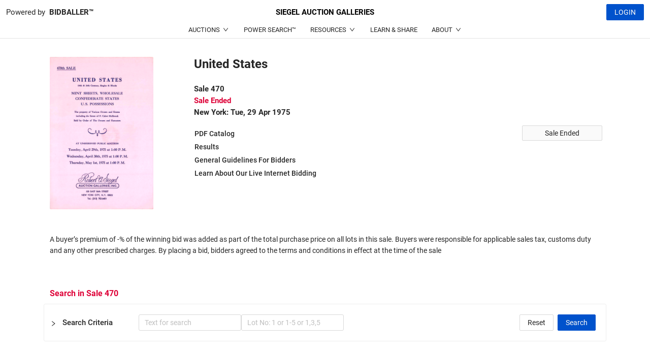

--- FILE ---
content_type: application/javascript
request_url: https://siegelauctions.com/common.8b4f157609aafb44.js
body_size: 783
content:
"use strict";(self.webpackChunklanding=self.webpackChunklanding||[]).push([[592],{2573:(c,i,n)=>{n.d(i,{$:()=>r});var e=n(4650);const o=[[["","pageTitle",""]],[["","pageActions",""]],[["","pageBody",""]]],l=["[pageTitle]","[pageActions]","[pageBody]"];let r=(()=>{class s{constructor(){}ngOnInit(){}}return s.\u0275fac=function(a){return new(a||s)},s.\u0275cmp=e.Xpm({type:s,selectors:[["slp-layout"]],ngContentSelectors:l,decls:6,vars:0,consts:[[1,"header"],[1,"title"],[1,"body"]],template:function(a,_){1&a&&(e.F$t(o),e.TgZ(0,"div",0)(1,"h1",1),e.Hsn(2),e.qZA(),e.Hsn(3,1,["class","action-buttons"]),e.qZA(),e.TgZ(4,"div",2),e.Hsn(5,2),e.qZA())},styles:[".header[_ngcontent-%COMP%]{display:flex;justify-content:center;align-items:center;font-size:24px;font-weight:800;margin-bottom:60px}.header[_ngcontent-%COMP%]   .title[_ngcontent-%COMP%]{display:flex;align-items:center;text-align:center;font-size:inherit;font-weight:inherit}"]}),s})()},8120:(c,i,n)=>{n.d(i,{A:()=>e});var e=(()=>{return(o=e||(e={}))[o.Asc=1]="Asc",o[o.Desc=-1]="Desc",e;var o})()},2799:(c,i,n)=>{n.d(i,{y4:()=>l.y}),n(5090),n(9371);var l=n(9876)},9876:(c,i,n)=>{n.d(i,{y:()=>l});var e=n(7207),o=n(4650);let l=(()=>{class r{constructor(t){this.auctionNavigator=t}openBidballerBook(t,a={},_){let g=this.auctionNavigator.CreateNavigator("BidBaller",`sale/${t}`,{queryParams:a});if(_)return g.getUrl();g.startIntegration("_self")}openBidballerBookQuick(t,a={}){this.auctionNavigator.CreateNavigator("BidBaller",`sale/${t}/quick`,{queryParams:a}).startIntegration("_self")}openBidballerTerms(t,a={}){this.auctionNavigator.CreateNavigator("BidBaller",`sale/${t}/terms`,{queryParams:a}).startIntegration("_self")}openBidballerLive(t,a={}){this.auctionNavigator.CreateNavigator("BidBaller",`sale/${t}/live`,{queryParams:a}).startIntegration("_self")}openBidballerClerk(t,a={}){this.auctionNavigator.CreateNavigator("BidBaller",`sale/${t}/clerk`,{queryParams:a}).startIntegration("_self")}openBidballerClerkSupervisor(t,a={}){this.auctionNavigator.CreateNavigator("BidBaller",`sale/${t}/clerk/supervisor`,{queryParams:a}).startIntegration("_self")}}return r.\u0275fac=function(t){return new(t||r)(o.LFG(e.mq))},r.\u0275prov=o.Yz7({token:r,factory:r.\u0275fac,providedIn:"root"}),r})()}}]);

--- FILE ---
content_type: image/svg+xml
request_url: https://siegelauctions.com/assets/images/placeholders/stamp.svg
body_size: 6519
content:
<svg xmlns="http://www.w3.org/2000/svg" xmlns:xlink="http://www.w3.org/1999/xlink" width="100" height="100" viewBox="0 0 100 100"><rect width="100%" height="100%" fill="#F4F4F4"></rect><g transform="translate(50 50) scale(0.69 0.69) rotate(0) translate(-50 -50)" style="fill:#E1E1E1"><svg fill="#D4D0CD" xmlns="http://www.w3.org/2000/svg" xmlns:xlink="http://www.w3.org/1999/xlink" version="1.1" x="0px" y="0px" viewBox="0 0 50 50" style="enable-background:new 0 0 50 50;" xml:space="preserve"><path d="M44.2890625,21.5634766h-1.4042969c-0.2070313,0-0.375,0.1679688-0.375,0.375  c0,0.1806641-0.1464844,0.3271484-0.3266602,0.3271484s-0.3271484-0.1464844-0.3271484-0.3271484  c0-0.2070313-0.1679688-0.375-0.375-0.375h-1.4042969c-0.2070313,0-0.375,0.1679688-0.375,0.375  c0,0.1806641-0.1469727,0.3271484-0.3271484,0.3271484s-0.3266602-0.1464844-0.3266602-0.3271484  c0-0.2070313-0.1679688-0.375-0.375-0.375h-1.4042969c-0.2070313,0-0.375,0.1679688-0.375,0.375  c0,0.1806641-0.1469727,0.3271484-0.3271484,0.3271484s-0.3266602-0.1464844-0.3266602-0.3271484  c0-0.2070313-0.1679688-0.375-0.375-0.375h-1.4042969c-0.2070313,0-0.375,0.1679688-0.375,0.375  c0,0.1806641-0.1469727,0.3271484-0.3271484,0.3271484s-0.3271484-0.1464844-0.3271484-0.3271484  c0-0.2070313-0.1679688-0.375-0.375-0.375h-1.4038086c-0.2070313,0-0.375,0.1679688-0.375,0.375  c0,0.1806641-0.1469727,0.3271484-0.3271484,0.3271484s-0.3271484-0.1464844-0.3271484-0.3271484  c0-0.2070313-0.1679688-0.375-0.375-0.375h-1.4038086c-0.2070313,0-0.375,0.1679688-0.375,0.375v1.4042969  c0,0.2070313,0.1679688,0.375,0.375,0.375c0.1801758,0,0.3271484,0.1464844,0.3271484,0.3271484  s-0.1469727,0.3271484-0.3271484,0.3271484c-0.2070313,0-0.375,0.1679688-0.375,0.375v1.4042969  c0,0.2070313,0.1679688,0.375,0.375,0.375c0.1801758,0,0.3271484,0.1464844,0.3271484,0.3271484  s-0.1469727,0.3271484-0.3271484,0.3271484c-0.2070313,0-0.375,0.1679688-0.375,0.375v1.4033203  c0,0.2070313,0.1679688,0.375,0.375,0.375c0.1801758,0,0.3271484,0.1464844,0.3271484,0.3271484  s-0.1469727,0.3271484-0.3271484,0.3271484c-0.2070313,0-0.375,0.1679688-0.375,0.375v1.4042969  c0,0.2070313,0.1679688,0.375,0.375,0.375c0.1801758,0,0.3271484,0.1464844,0.3271484,0.3271484  s-0.1469727,0.3271484-0.3271484,0.3271484c-0.2070313,0-0.375,0.1679688-0.375,0.375v1.4033203  c0,0.2070313,0.1679688,0.375,0.375,0.375c0.1801758,0,0.3271484,0.1464844,0.3271484,0.3271484  s-0.1469727,0.3271484-0.3271484,0.3271484c-0.2070313,0-0.375,0.1679688-0.375,0.375v1.4042969  c0,0.2070313,0.1679688,0.375,0.375,0.375c0.1801758,0,0.3271484,0.1464844,0.3271484,0.3271484  s-0.1469727,0.3271484-0.3271484,0.3271484c-0.2070313,0-0.375,0.1679688-0.375,0.375v1.4042969  c0,0.2070313,0.1679688,0.375,0.375,0.375c0.1801758,0,0.3271484,0.1464844,0.3271484,0.3261719  c0,0.1806641-0.1469727,0.3271484-0.3271484,0.3271484c-0.2070313,0-0.375,0.1679688-0.375,0.375V43  c0,0.2070313,0.1679688,0.375,0.375,0.375c0.1801758,0,0.3271484,0.1464844,0.3271484,0.3271484  s-0.1469727,0.3271484-0.3271484,0.3271484c-0.2070313,0-0.375,0.1679688-0.375,0.375v1.4042969  c0,0.2070313,0.1679688,0.375,0.375,0.375h1.4038086c0.2070313,0,0.375-0.1679688,0.375-0.375  c0-0.1806641,0.1469727-0.3271484,0.3271484-0.3271484s0.3271484,0.1464844,0.3271484,0.3271484  c0,0.2070313,0.1679688,0.375,0.375,0.375h1.4038086c0.2070313,0,0.375-0.1679688,0.375-0.375  c0-0.1806641,0.1469727-0.3271484,0.3271484-0.3271484s0.3271484,0.1464844,0.3271484,0.3271484  c0,0.2070313,0.1679688,0.375,0.375,0.375h1.4042969c0.2070313,0,0.375-0.1679688,0.375-0.375  c0-0.1806641,0.1464844-0.3271484,0.3266602-0.3271484s0.3271484,0.1464844,0.3271484,0.3271484  c0,0.2070313,0.1679688,0.375,0.375,0.375h1.4042969c0.2070313,0,0.375-0.1679688,0.375-0.375  c0-0.1806641,0.1464844-0.3271484,0.3266602-0.3271484s0.3271484,0.1464844,0.3271484,0.3271484  c0,0.2070313,0.1679688,0.375,0.375,0.375h1.4042969c0.2070313,0,0.375-0.1679688,0.375-0.375  c0-0.1806641,0.1469727-0.3271484,0.3271484-0.3271484s0.3266602,0.1464844,0.3266602,0.3271484  c0,0.2070313,0.1679688,0.375,0.375,0.375h1.4042969c0.2070313,0,0.375-0.1679688,0.375-0.375v-1.4042969  c0-0.2070313-0.1679688-0.375-0.375-0.375c-0.1801758,0-0.3271484-0.1464844-0.3271484-0.3271484  S44.1088867,43.375,44.2890625,43.375c0.2070313,0,0.375-0.1679688,0.375-0.375v-1.4042969c0-0.2070313-0.1679688-0.375-0.375-0.375  c-0.1801758,0-0.3271484-0.1464844-0.3271484-0.3271484c0-0.1796875,0.1469727-0.3261719,0.3271484-0.3261719  c0.2070313,0,0.375-0.1679688,0.375-0.375v-1.4042969c0-0.2070313-0.1679688-0.375-0.375-0.375  c-0.1801758,0-0.3271484-0.1464844-0.3271484-0.3271484s0.1469727-0.3271484,0.3271484-0.3271484  c0.2070313,0,0.375-0.1679688,0.375-0.375v-1.4042969c0-0.2070313-0.1679688-0.375-0.375-0.375  c-0.1801758,0-0.3271484-0.1464844-0.3271484-0.3271484s0.1469727-0.3271484,0.3271484-0.3271484  c0.2070313,0,0.375-0.1679688,0.375-0.375V33.171875c0-0.2070313-0.1679688-0.375-0.375-0.375  c-0.1801758,0-0.3271484-0.1464844-0.3271484-0.3271484s0.1469727-0.3271484,0.3271484-0.3271484  c0.2070313,0,0.375-0.1679688,0.375-0.375v-1.4042969c0-0.2070313-0.1679688-0.375-0.375-0.375  c-0.1801758,0-0.3271484-0.1464844-0.3271484-0.3271484s0.1469727-0.3271484,0.3271484-0.3271484  c0.2070313,0,0.375-0.1679688,0.375-0.375v-1.4033203c0-0.2070313-0.1679688-0.375-0.375-0.375  c-0.0817261,0-0.1522827-0.0371704-0.2097168-0.0869751c-0.0148315-0.0429077-0.0359497-0.0844116-0.0671387-0.1210327  c-0.0003052-0.0003052-0.0007935-0.0002441-0.0010986-0.0005493c-0.017395-0.039917-0.0491943-0.0722656-0.0491943-0.1185913  c0-0.1806641,0.1469727-0.3271484,0.3271484-0.3271484c0.2070313,0,0.375-0.1679688,0.375-0.375v-1.4042969  c0-0.2070313-0.1679688-0.375-0.375-0.375c-0.1801758,0-0.3271484-0.1464844-0.3271484-0.3271484  s0.1469727-0.3271484,0.3271484-0.3271484c0.2070313,0,0.375-0.1679688,0.375-0.375v-1.4042969  C44.6640625,21.7314453,44.4960938,21.5634766,44.2890625,21.5634766z M29.2192383,31.4599609v-0.7890625  c0.409668-0.1523438,0.7021484-0.5478516,0.7021484-1.0097656s-0.2924805-0.8574219-0.7021484-1.0097656v-0.7880859  c0.409668-0.1523438,0.7021484-0.5478516,0.7021484-1.0097656s-0.2924805-0.8574219-0.7021484-1.0097656v-0.7890625  c0.409668-0.1523438,0.7021484-0.5478516,0.7021484-1.0097656s-0.2924805-0.8574219-0.7021484-1.0097656v-0.7216797h0.7211914  c0.1523438,0.4091797,0.5478516,0.7021484,1.0097656,0.7021484s0.8574219-0.2929688,1.0097656-0.7021484h0.7885742  c0.1523438,0.4091797,0.5478516,0.7021484,1.0097656,0.7021484s0.8574219-0.2929688,1.0097656-0.7021484h0.7890625  c0.1523438,0.4091797,0.5473633,0.7021484,1.0092773,0.7021484s0.8574219-0.2929688,1.0097656-0.7021484h0.7890625  c0.1523438,0.4091797,0.5473633,0.7021484,1.0092773,0.7021484s0.8574219-0.2929688,1.0097656-0.7021484h0.7890625  c0.1523438,0.4091797,0.5478516,0.7021484,1.0097656,0.7021484s0.8569336-0.2929688,1.0092773-0.7021484h0.7216797v0.7216797  c-0.409668,0.1523438-0.7021484,0.5478516-0.7021484,1.0097656s0.2924805,0.8574219,0.7021484,1.0097656V25.84375  c-0.409668,0.1523438-0.7021484,0.5478516-0.7021484,1.0097656c0,0.0860596,0.0196533,0.1665039,0.0388184,0.2467651  c-0.2789307,0.1860352-0.7865601,0.4667969-1.4157715,0.5686035v-2.414978c0-0.2070313-0.1679688-0.375-0.375-0.375h-9.7866211  c-0.2070313,0-0.375,0.1679688-0.375,0.375v8.8962402c-0.2771606-0.0282593-0.5582886-0.0427246-0.8427734-0.0427246  c-0.4145508,0-0.8282471,0.038269-1.2363281,0.0993652v-0.7272949c0.409668-0.1523438,0.7021484-0.5478516,0.7021484-1.0097656  S29.6289063,31.6123047,29.2192383,31.4599609z M43.9140625,27.8632813v0.5018311  c-0.2625732,0.1616821-0.4226685,0.2935791-0.4301758,0.2999268c-0.0474854,0.0405273-0.7140503,0.5888672-1.6489258,0.7401733  v-0.9874268c0.8109131-0.1115112,1.4619751-0.4613037,1.8235474-0.6965942  C43.7371216,27.7784424,43.8214111,27.8288574,43.9140625,27.8632813z M43.5067139,30.383606  c-0.0108643,0.0088501-0.0228271,0.0187378-0.0228271,0.0187378c-0.0474854,0.0410767-0.7140503,0.5893555-1.6489258,0.7404785  v-0.9887085c0.5448608-0.0748901,1.0211792-0.2575073,1.3848877-0.4425049  C43.2324219,29.9725342,43.3401489,30.2034912,43.5067139,30.383606z M38.6934204,42.1181641  c-0.1126099-3.8963013-2.9325562-7.1235962-6.6450806-7.8532104v-8.6360474h9.0366211v2.0601807  c-0.5324097-0.0537109-1.1101074-0.2635498-1.6904297-0.7593994c-2.503418-2.1357422-5.0380859-0.0224609-5.0634766,0  c-0.1572266,0.1347656-0.1757813,0.3710938-0.0415039,0.5283203S34.6606445,27.6337891,34.8183594,27.5  c0.0839844-0.0703125,2.0703125-1.7255859,4.0888672,0c0.7467651,0.6375732,1.4924927,0.8847656,2.1777344,0.9338379v0.9915771  c-0.5324097-0.0537109-1.1101074-0.2635498-1.6904297-0.7593994c-2.503418-2.1367188-5.0380859-0.0214844-5.0634766,0  c-0.1572266,0.1347656-0.1757813,0.3710938-0.0415039,0.5283203s0.3710938,0.1767578,0.5288086,0.0419922  c0.0830078-0.0712891,2.0703125-1.7236328,4.0888672,0c0.7467041,0.6375732,1.4928589,0.8847046,2.1777344,0.9338379v0.9927368  c-0.5324097-0.053833-1.1101074-0.2637329-1.6904297-0.7595825c-2.503418-2.1367188-5.0380859-0.0214844-5.0634766,0  c-0.1572266,0.1347656-0.1757813,0.3710938-0.0415039,0.5283203s0.3710938,0.1767578,0.5288086,0.0419922  c0.0839844-0.0703125,2.0703125-1.7265625,4.0888672,0c0.7467041,0.6375732,1.4928589,0.8847046,2.1777344,0.9338379v10.2106934  H38.6934204z M36.2383423,42.1181641c-0.1043091-2.536499-1.8417358-4.6547241-4.1900024-5.3278198v-1.7588501  c3.2965698,0.7162476,5.7844849,3.6049194,5.8950806,7.0866699H36.2383423z M32.0483398,37.5947266  c1.9251099,0.6463623,3.3266602,2.4077148,3.4279785,4.5234375h-3.4279785V37.5947266z M29.2192383,36.7108765v-0.4237671  c0.409668-0.1523438,0.7021484-0.5478516,0.7021484-1.0097656c0-0.1397705-0.0339966-0.2694702-0.0827026-0.3922119  c0.2050781-0.0166626,0.4109497-0.02771,0.6168823-0.02771c0.2852173,0,0.5657349,0.0194702,0.8427734,0.0505981v1.7229004  C31.0224609,36.5904541,30.7425537,36.5625,30.4555664,36.5625C30.0361328,36.5625,29.6245117,36.6228027,29.2192383,36.7108765z   M33.7583008,44.7314453c-0.4619141,0-0.8574219,0.2929688-1.0097656,0.7021484h-0.7885742  c-0.1523438-0.4091797-0.5478516-0.7021484-1.0097656-0.7021484s-0.8574219,0.2929688-1.0097656,0.7021484h-0.7211914v-0.7216797  c0.409668-0.1523438,0.7021484-0.5478516,0.7021484-1.0097656s-0.2924805-0.8574219-0.7021484-1.0097656v-0.7890625  c0.409668-0.1523438,0.7021484-0.5478516,0.7021484-1.0097656s-0.2924805-0.8564453-0.7021484-1.0087891v-0.7890625  c0.409668-0.1523438,0.7021484-0.5478516,0.7021484-1.0097656c0-0.2727661-0.1099854-0.5147705-0.2778931-0.704834  c0.2674561-0.0432129,0.5383301-0.0686035,0.8120728-0.0686035c0.2885742,0,0.5672607,0.0384521,0.8427734,0.0852051v5.095459  c0,0.2070313,0.1679688,0.375,0.375,0.375h3.7826538c-0.0848389,0.8262939-0.3707886,1.6143799-0.8345337,2.3019409  C34.4250488,44.9053345,34.1124268,44.7314453,33.7583008,44.7314453z M36.5664063,44.7314453  c-0.4619141,0-0.8569336,0.2929688-1.0092773,0.7021484h-0.2095337c0.486145-0.7744751,0.7767944-1.6519775,0.8583984-2.5654297  h1.7211304c-0.0523682,0.7865601-0.2249756,1.5474243-0.5170288,2.2744751  C37.2126465,44.8931885,36.9083862,44.7314453,36.5664063,44.7314453z M43.9140625,33.4794922v0.7880859  c-0.409668,0.1523438-0.7021484,0.5478516-0.7021484,1.0097656s0.2924805,0.8574219,0.7021484,1.0097656v0.7890625  c-0.409668,0.1523438-0.7021484,0.5478516-0.7021484,1.0097656s0.2924805,0.8574219,0.7021484,1.0097656v0.7890625  c-0.409668,0.1523438-0.7021484,0.546875-0.7021484,1.0087891s0.2924805,0.8574219,0.7021484,1.0097656v0.7890625  c-0.409668,0.1523438-0.7021484,0.5478516-0.7021484,1.0097656s0.2924805,0.8574219,0.7021484,1.0097656v0.7216797h-0.7216797  c-0.1523438-0.4091797-0.5473633-0.7021484-1.0092773-0.7021484s-0.8574219,0.2929688-1.0097656,0.7021484h-0.7890625  c-0.1523438-0.4091797-0.5478516-0.7021484-1.0097656-0.7021484s-0.8569336,0.2929688-1.0092773,0.7021484h-0.265625  c0.3308716-0.8193359,0.5238037-1.6779175,0.5775146-2.5654297h2.7828369c0.2070313,0,0.375-0.1679688,0.375-0.375V31.8914185  c1.0646973-0.1463623,1.8688965-0.7114258,2.0791016-0.8730469v0.4415894  c-0.409668,0.1523438-0.7021484,0.5478516-0.7021484,1.0097656S43.5043945,33.3271484,43.9140625,33.4794922z M46.1416016,6.2255859  c0.2070313,0,0.375-0.1679688,0.375-0.375V4.4462891c0-0.2070313-0.1679688-0.375-0.375-0.375H44.737793  c-0.2070313,0-0.375,0.1679688-0.375,0.375c0,0.1806641-0.1469727,0.3271484-0.3271484,0.3271484  s-0.3271484-0.1464844-0.3271484-0.3271484c0-0.2070313-0.1679688-0.375-0.375-0.375h-1.4038086  c-0.2070313,0-0.375,0.1679688-0.375,0.375c0,0.1806641-0.1469727,0.3271484-0.3271484,0.3271484  s-0.3271484-0.1464844-0.3271484-0.3271484c0-0.2070313-0.1679688-0.375-0.375-0.375h-1.4042969  c-0.2070313,0-0.375,0.1679688-0.375,0.375c0,0.1806641-0.1464844,0.3271484-0.3266602,0.3271484  s-0.3271484-0.1464844-0.3271484-0.3271484c0-0.2070313-0.1679688-0.375-0.375-0.375h-1.4042969  c-0.2070313,0-0.375,0.1679688-0.375,0.375c0,0.1806641-0.1464844,0.3271484-0.3266602,0.3271484  s-0.3271484-0.1464844-0.3271484-0.3271484c0-0.2070313-0.1679688-0.375-0.375-0.375h-1.4042969  c-0.2070313,0-0.375,0.1679688-0.375,0.375c0,0.1806641-0.1469727,0.3271484-0.3271484,0.3271484  s-0.3266602-0.1464844-0.3266602-0.3271484c0-0.2070313-0.1679688-0.375-0.375-0.375h-1.4042969  c-0.2070313,0-0.375,0.1679688-0.375,0.375c0,0.1806641-0.1469727,0.3271484-0.3271484,0.3271484  s-0.3266602-0.1464844-0.3266602-0.3271484c0-0.2070313-0.1679688-0.375-0.375-0.375h-1.4042969  c-0.2070313,0-0.375,0.1679688-0.375,0.375c0,0.1806641-0.1469727,0.3271484-0.3271484,0.3271484  S26.859375,4.6269531,26.859375,4.4462891c0-0.2070313-0.1679688-0.375-0.375-0.375h-1.4038086  c-0.2070313,0-0.375,0.1679688-0.375,0.375c0,0.1806641-0.1469727,0.3271484-0.3271484,0.3271484  s-0.3271484-0.1464844-0.3271484-0.3271484c0-0.2070313-0.1679688-0.375-0.375-0.375h-1.4038086  c-0.2070313,0-0.375,0.1679688-0.375,0.375v1.4042969c0,0.2070313,0.1679688,0.375,0.375,0.375  c0.1801758,0,0.3271484,0.1464844,0.3271484,0.3261719c0,0.1806641-0.1469727,0.3271484-0.3271484,0.3271484  c-0.2070313,0-0.375,0.1679688-0.375,0.375v1.4042969c0,0.2070313,0.1679688,0.375,0.375,0.375  c0.1801758,0,0.3271484,0.1464844,0.3271484,0.3271484S22.4526367,9.6875,22.2724609,9.6875  c-0.2070313,0-0.375,0.1679688-0.375,0.375v1.4042969c0,0.2070313,0.1679688,0.375,0.375,0.375  c0.1801758,0,0.3271484,0.1464844,0.3271484,0.3271484c0,0.1796875-0.1469727,0.3261719-0.3271484,0.3261719  c-0.2070313,0-0.375,0.1679688-0.375,0.375v1.4042969c0,0.2070313,0.1679688,0.375,0.375,0.375  c0.1801758,0,0.3271484,0.1464844,0.3271484,0.3271484s-0.1469727,0.3271484-0.3271484,0.3271484  c-0.2070313,0-0.375,0.1679688-0.375,0.375v1.4042969c0,0.2070313,0.1679688,0.375,0.375,0.375  c0.1801758,0,0.3271484,0.1464844,0.3271484,0.3271484s-0.1469727,0.3271484-0.3271484,0.3271484  c-0.2070313,0-0.375,0.1679688-0.375,0.375v1.4033203c0,0.2070313,0.1679688,0.375,0.375,0.375h1.4038086  c0.2070313,0,0.375-0.1679688,0.375-0.375c0-0.1806641,0.1469727-0.3271484,0.3271484-0.3271484  s0.3271484,0.1464844,0.3271484,0.3271484c0,0.2070313,0.1679688,0.375,0.375,0.375h1.4038086  c0.2070313,0,0.375-0.1679688,0.375-0.375c0-0.1806641,0.1469727-0.3271484,0.3271484-0.3271484  s0.3271484,0.1464844,0.3271484,0.3271484c0,0.2070313,0.1679688,0.375,0.375,0.375h1.4042969  c0.2070313,0,0.375-0.1679688,0.375-0.375c0-0.1806641,0.1464844-0.3271484,0.3266602-0.3271484  s0.3271484,0.1464844,0.3271484,0.3271484c0,0.2070313,0.1679688,0.375,0.375,0.375h1.4042969  c0.2070313,0,0.375-0.1679688,0.375-0.375c0-0.1806641,0.1464844-0.3271484,0.3266602-0.3271484  s0.3271484,0.1464844,0.3271484,0.3271484c0,0.2070313,0.1679688,0.375,0.375,0.375h1.4042969  c0.2070313,0,0.375-0.1679688,0.375-0.375c0-0.1806641,0.1469727-0.3271484,0.3271484-0.3271484  s0.3266602,0.1464844,0.3266602,0.3271484c0,0.2070313,0.1679688,0.375,0.375,0.375h1.4042969  c0.2070313,0,0.375-0.1679688,0.375-0.375c0-0.1806641,0.1469727-0.3271484,0.3271484-0.3271484  s0.3266602,0.1464844,0.3266602,0.3271484c0,0.2070313,0.1679688,0.375,0.375,0.375h1.4042969  c0.2070313,0,0.375-0.1679688,0.375-0.375c0-0.1806641,0.1469727-0.3271484,0.3271484-0.3271484  s0.3271484,0.1464844,0.3271484,0.3271484c0,0.2070313,0.1679688,0.375,0.375,0.375h1.4038086  c0.2070313,0,0.375-0.1679688,0.375-0.375c0-0.1806641,0.1469727-0.3271484,0.3271484-0.3271484  s0.3271484,0.1464844,0.3271484,0.3271484c0,0.2070313,0.1679688,0.375,0.375,0.375h1.4038086  c0.2070313,0,0.375-0.1679688,0.375-0.375v-1.4033203c0-0.2070313-0.1679688-0.375-0.375-0.375  c-0.1801758,0-0.3266602-0.1464844-0.3266602-0.3271484s0.1464844-0.3271484,0.3266602-0.3271484  c0.2070313,0,0.375-0.1679688,0.375-0.375v-1.4042969c0-0.2070313-0.1679688-0.375-0.375-0.375  c-0.1801758,0-0.3266602-0.1464844-0.3266602-0.3271484s0.1464844-0.3271484,0.3266602-0.3271484  c0.2070313,0,0.375-0.1679688,0.375-0.375v-1.4042969c0-0.2070313-0.1679688-0.375-0.375-0.375  c-0.1801758,0-0.3266602-0.1464844-0.3266602-0.3261719c0-0.1806641,0.1464844-0.3271484,0.3266602-0.3271484  c0.2070313,0,0.375-0.1679688,0.375-0.375V10.0625c0-0.2070313-0.1679688-0.375-0.375-0.375  c-0.1801758,0-0.3266602-0.1464844-0.3266602-0.3271484s0.1464844-0.3271484,0.3266602-0.3271484  c0.2070313,0,0.375-0.1679688,0.375-0.375V7.2539063c0-0.2070313-0.1679688-0.375-0.375-0.375  c-0.1801758,0-0.3266602-0.1464844-0.3266602-0.3271484C45.8149414,6.3720703,45.9614258,6.2255859,46.1416016,6.2255859z   M45.7666016,5.5429688c-0.4091797,0.1523438-0.7016602,0.546875-0.7016602,1.0087891s0.2924805,0.8574219,0.7016602,1.0097656  v0.7890625c-0.4091797,0.1523438-0.7016602,0.5478516-0.7016602,1.0097656s0.2924805,0.8574219,0.7016602,1.0097656v0.7890625  c-0.4091797,0.1523438-0.7016602,0.5478516-0.7016602,1.0097656s0.2924805,0.8564453,0.7016602,1.0087891v0.7890625  c-0.4091797,0.1523438-0.7016602,0.5478516-0.7016602,1.0097656s0.2924805,0.8574219,0.7016602,1.0097656v0.7890625  c-0.4091797,0.1523438-0.7016602,0.5478516-0.7016602,1.0097656s0.2924805,0.8574219,0.7016602,1.0097656v0.7207031h-0.7211914  c-0.1523438-0.4091797-0.5478516-0.7021484-1.0097656-0.7021484s-0.8574219,0.2929688-1.0097656,0.7021484h-0.7885742  c-0.1523438-0.4091797-0.5478516-0.7021484-1.0097656-0.7021484s-0.8574219,0.2929688-1.0097656,0.7021484h-0.7890625  c-0.1523438-0.4091797-0.5473633-0.7021484-1.0092773-0.7021484s-0.8574219,0.2929688-1.0097656,0.7021484h-0.7890625  c-0.1523438-0.4091797-0.5473633-0.7021484-1.0092773-0.7021484s-0.8574219,0.2929688-1.0097656,0.7021484H33.8125  c-0.1523438-0.4091797-0.5478516-0.7021484-1.0097656-0.7021484s-0.8569336,0.2929688-1.0092773,0.7021484h-0.7890625  c-0.1523438-0.4091797-0.5478516-0.7021484-1.0097656-0.7021484s-0.8569336,0.2929688-1.0092773,0.7021484h-0.7890625  c-0.1523438-0.4091797-0.5478516-0.7021484-1.0097656-0.7021484s-0.8574219,0.2929688-1.0097656,0.7021484h-0.7885742  c-0.1523438-0.4091797-0.5478516-0.7021484-1.0097656-0.7021484s-0.8574219,0.2929688-1.0097656,0.7021484h-0.7211914v-0.7207031  c0.409668-0.1523438,0.7021484-0.5478516,0.7021484-1.0097656s-0.2924805-0.8574219-0.7021484-1.0097656v-0.7890625  c0.409668-0.1523438,0.7021484-0.5478516,0.7021484-1.0097656s-0.2924805-0.8574219-0.7021484-1.0097656v-0.7890625  c0.409668-0.1523438,0.7021484-0.546875,0.7021484-1.0087891s-0.2924805-0.8574219-0.7021484-1.0097656v-0.7890625  c0.409668-0.1523438,0.7021484-0.5478516,0.7021484-1.0097656s-0.2924805-0.8574219-0.7021484-1.0097656V7.5615234  c0.409668-0.1523438,0.7021484-0.5478516,0.7021484-1.0097656s-0.2924805-0.8564453-0.7021484-1.0087891V4.8212891h0.7211914  c0.1523438,0.4091797,0.5478516,0.7021484,1.0097656,0.7021484s0.8574219-0.2929688,1.0097656-0.7021484h0.7885742  c0.1523438,0.4091797,0.5478516,0.7021484,1.0097656,0.7021484s0.8574219-0.2929688,1.0097656-0.7021484h0.7890625  c0.1523438,0.4091797,0.5473633,0.7021484,1.0092773,0.7021484s0.8574219-0.2929688,1.0097656-0.7021484h0.7890625  c0.1523438,0.4091797,0.5473633,0.7021484,1.0092773,0.7021484S33.6601563,5.2304688,33.8125,4.8212891h0.7890625  c0.1523438,0.4091797,0.5478516,0.7021484,1.0097656,0.7021484s0.8569336-0.2929688,1.0092773-0.7021484h0.7890625  c0.1523438,0.4091797,0.5478516,0.7021484,1.0097656,0.7021484s0.8569336-0.2929688,1.0092773-0.7021484h0.7890625  c0.1523438,0.4091797,0.5478516,0.7021484,1.0097656,0.7021484s0.8574219-0.2929688,1.0097656-0.7021484h0.7885742  c0.1523438,0.4091797,0.5478516,0.7021484,1.0097656,0.7021484s0.8574219-0.2929688,1.0097656-0.7021484h0.7211914V5.5429688z   M43.0834961,6.7539063H25.3305664c-0.2070313,0-0.375,0.1679688-0.375,0.375v10.0791016c0,0.2070313,0.1679688,0.375,0.375,0.375  h17.7529297c0.2070313,0,0.375-0.1679688,0.375-0.375V7.1289063C43.4584961,6.921875,43.2905273,6.7539063,43.0834961,6.7539063z   M42.7084961,7.5039063v7.6767578l-5.2880859-2.2714844c-0.1054688-0.0449219-0.2260742-0.0380859-0.3266602,0.0146484  l-2.9960938,1.6220703l0.015686,0.0290527l-4.3799438-3.2741699c-0.0927734-0.0693359-0.2114258-0.09375-0.3232422-0.0605469  l-3.7045898,1.0083618V7.5039063H42.7084961z M25.7055664,13.0259399l3.7250977-1.0142212l6.4495239,4.8212891H25.7055664  V13.0259399z M37.1340942,16.8330078l-2.3875732-1.78479l2.5449829-1.3782959l5.4169922,2.3272705v0.8358154H37.1340942z   M25.3076172,24.3720703h-1.4042969c-0.2070313,0-0.375,0.1679688-0.375,0.375c0,0.1806641-0.1464844,0.3271484-0.3266602,0.3271484  s-0.3271484-0.1464844-0.3271484-0.3271484c0-0.2070313-0.1679688-0.375-0.375-0.375h-1.4042969  c-0.2070313,0-0.375,0.1679688-0.375,0.375c0,0.1806641-0.1464844,0.3271484-0.3266602,0.3271484  s-0.3271484-0.1464844-0.3271484-0.3271484c0-0.2070313-0.1679688-0.375-0.375-0.375h-1.4042969  c-0.2070313,0-0.375,0.1679688-0.375,0.375c0,0.1806641-0.1469727,0.3271484-0.3271484,0.3271484  s-0.3266602-0.1464844-0.3266602-0.3271484c0-0.2070313-0.1679688-0.375-0.375-0.375h-1.4042969  c-0.2070313,0-0.375,0.1679688-0.375,0.375c0,0.1806641-0.1469727,0.3271484-0.3271484,0.3271484  s-0.3266602-0.1464844-0.3266602-0.3271484c0-0.2070313-0.1679688-0.375-0.375-0.375h-1.4042969  c-0.2070313,0-0.375,0.1679688-0.375,0.375c0,0.1806641-0.1469727,0.3271484-0.3271484,0.3271484  s-0.3271484-0.1464844-0.3271484-0.3271484c0-0.2070313-0.1679688-0.375-0.375-0.375H9.862793  c-0.2070313,0-0.375,0.1679688-0.375,0.375c0,0.1806641-0.1469727,0.3271484-0.3271484,0.3271484  s-0.3271484-0.1464844-0.3271484-0.3271484c0-0.2070313-0.1679688-0.375-0.375-0.375H7.0546875  c-0.2070313,0-0.375,0.1679688-0.375,0.375c0,0.1806641-0.1469727,0.3271484-0.3271484,0.3271484  s-0.3271484-0.1464844-0.3271484-0.3271484c0-0.2070313-0.1679688-0.375-0.375-0.375H4.246582  c-0.2070313,0-0.375,0.1679688-0.375,0.375v1.4042969c0,0.2070313,0.1679688,0.375,0.375,0.375  c0.1801758,0,0.3266602,0.1464844,0.3266602,0.3271484s-0.1464844,0.3271484-0.3266602,0.3271484  c-0.2070313,0-0.375,0.1679688-0.375,0.375v1.4033203c0,0.2070313,0.1679688,0.375,0.375,0.375  c0.1801758,0,0.3266602,0.1464844,0.3266602,0.3271484s-0.1464844,0.3271484-0.3266602,0.3271484  c-0.2070313,0-0.375,0.1679688-0.375,0.375v1.4042969c0,0.2070313,0.1679688,0.375,0.375,0.375  c0.1801758,0,0.3266602,0.1464844,0.3266602,0.3271484S4.4267578,32.796875,4.246582,32.796875  c-0.2070313,0-0.375,0.1679688-0.375,0.375v1.4033203c0,0.2070313,0.1679688,0.375,0.375,0.375  c0.1801758,0,0.3266602,0.1464844,0.3266602,0.3271484s-0.1464844,0.3271484-0.3266602,0.3271484  c-0.2070313,0-0.375,0.1679688-0.375,0.375v1.4042969c0,0.2070313,0.1679688,0.375,0.375,0.375  c0.1801758,0,0.3266602,0.1464844,0.3266602,0.3271484s-0.1464844,0.3271484-0.3266602,0.3271484  c-0.2070313,0-0.375,0.1679688-0.375,0.375v1.4042969c0,0.2070313,0.1679688,0.375,0.375,0.375  c0.1801758,0,0.3266602,0.1464844,0.3266602,0.3261719c0,0.1806641-0.1464844,0.3271484-0.3266602,0.3271484  c-0.2070313,0-0.375,0.1679688-0.375,0.375V43c0,0.2070313,0.1679688,0.375,0.375,0.375  c0.1801758,0,0.3266602,0.1464844,0.3266602,0.3271484s-0.1464844,0.3271484-0.3266602,0.3271484  c-0.2070313,0-0.375,0.1679688-0.375,0.375v1.4042969c0,0.2070313,0.1679688,0.375,0.375,0.375h1.4038086  c0.2070313,0,0.375-0.1679688,0.375-0.375c0-0.1806641,0.1469727-0.3271484,0.3271484-0.3271484  s0.3271484,0.1464844,0.3271484,0.3271484c0,0.2070313,0.1679688,0.375,0.375,0.375h1.4038086  c0.2070313,0,0.375-0.1679688,0.375-0.375c0-0.1806641,0.1469727-0.3271484,0.3271484-0.3271484  s0.3271484,0.1464844,0.3271484,0.3271484c0,0.2070313,0.1679688,0.375,0.375,0.375h1.4038086  c0.2070313,0,0.375-0.1679688,0.375-0.375c0-0.1806641,0.1469727-0.3271484,0.3271484-0.3271484  s0.3271484,0.1464844,0.3271484,0.3271484c0,0.2070313,0.1679688,0.375,0.375,0.375h1.4042969  c0.2070313,0,0.375-0.1679688,0.375-0.375c0-0.1806641,0.1464844-0.3271484,0.3266602-0.3271484  s0.3271484,0.1464844,0.3271484,0.3271484c0,0.2070313,0.1679688,0.375,0.375,0.375h1.4042969  c0.2070313,0,0.375-0.1679688,0.375-0.375c0-0.1806641,0.1464844-0.3271484,0.3266602-0.3271484  s0.3271484,0.1464844,0.3271484,0.3271484c0,0.2070313,0.1679688,0.375,0.375,0.375h1.4042969  c0.2070313,0,0.375-0.1679688,0.375-0.375c0-0.1806641,0.1469727-0.3271484,0.3271484-0.3271484  s0.3266602,0.1464844,0.3266602,0.3271484c0,0.2070313,0.1679688,0.375,0.375,0.375h1.4042969  c0.2070313,0,0.375-0.1679688,0.375-0.375c0-0.1806641,0.1469727-0.3271484,0.3271484-0.3271484  s0.3266602,0.1464844,0.3266602,0.3271484c0,0.2070313,0.1679688,0.375,0.375,0.375h1.4042969  c0.2070313,0,0.375-0.1679688,0.375-0.375v-1.4042969c0-0.2070313-0.1679688-0.375-0.375-0.375  c-0.1801758,0-0.3271484-0.1464844-0.3271484-0.3271484S25.1274414,43.375,25.3076172,43.375  c0.2070313,0,0.375-0.1679688,0.375-0.375v-1.4042969c0-0.2070313-0.1679688-0.375-0.375-0.375  c-0.1801758,0-0.3271484-0.1464844-0.3271484-0.3271484c0-0.1796875,0.1469727-0.3261719,0.3271484-0.3261719  c0.2070313,0,0.375-0.1679688,0.375-0.375v-1.4042969c0-0.2070313-0.1679688-0.375-0.375-0.375  c-0.1801758,0-0.3271484-0.1464844-0.3271484-0.3271484s0.1469727-0.3271484,0.3271484-0.3271484  c0.2070313,0,0.375-0.1679688,0.375-0.375v-1.4042969c0-0.2070313-0.1679688-0.375-0.375-0.375  c-0.1801758,0-0.3271484-0.1464844-0.3271484-0.3271484s0.1469727-0.3271484,0.3271484-0.3271484  c0.2070313,0,0.375-0.1679688,0.375-0.375V33.171875c0-0.2070313-0.1679688-0.375-0.375-0.375  c-0.1801758,0-0.3271484-0.1464844-0.3271484-0.3271484s0.1469727-0.3271484,0.3271484-0.3271484  c0.2070313,0,0.375-0.1679688,0.375-0.375v-1.4042969c0-0.2070313-0.1679688-0.375-0.375-0.375  c-0.1801758,0-0.3271484-0.1464844-0.3271484-0.3271484s0.1469727-0.3271484,0.3271484-0.3271484  c0.2070313,0,0.375-0.1679688,0.375-0.375v-1.4033203c0-0.2070313-0.1679688-0.375-0.375-0.375  c-0.1801758,0-0.3271484-0.1464844-0.3271484-0.3271484s0.1469727-0.3271484,0.3271484-0.3271484  c0.2070313,0,0.375-0.1679688,0.375-0.375v-1.4042969C25.6826172,24.5400391,25.5146484,24.3720703,25.3076172,24.3720703z   M24.9326172,25.84375c-0.409668,0.1523438-0.7021484,0.5478516-0.7021484,1.0097656s0.2924805,0.8574219,0.7021484,1.0097656  v0.7880859c-0.409668,0.1523438-0.7021484,0.5478516-0.7021484,1.0097656s0.2924805,0.8574219,0.7021484,1.0097656v0.7890625  c-0.409668,0.1523438-0.7021484,0.5478516-0.7021484,1.0097656s0.2924805,0.8574219,0.7021484,1.0097656v0.7880859  c-0.409668,0.1523438-0.7021484,0.5478516-0.7021484,1.0097656s0.2924805,0.8574219,0.7021484,1.0097656v0.7890625  c-0.409668,0.1523438-0.7021484,0.5478516-0.7021484,1.0097656s0.2924805,0.8574219,0.7021484,1.0097656v0.7890625  c-0.409668,0.1523438-0.7021484,0.546875-0.7021484,1.0087891s0.2924805,0.8574219,0.7021484,1.0097656v0.7890625  c-0.409668,0.1523438-0.7021484,0.5478516-0.7021484,1.0097656s0.2924805,0.8574219,0.7021484,1.0097656v0.7216797h-0.7216797  c-0.1523438-0.4091797-0.5473633-0.7021484-1.0092773-0.7021484s-0.8574219,0.2929688-1.0097656,0.7021484H21.402832  c-0.1523438-0.4091797-0.5473633-0.7021484-1.0092773-0.7021484s-0.8574219,0.2929688-1.0097656,0.7021484h-0.7890625  c-0.1523438-0.4091797-0.5478516-0.7021484-1.0097656-0.7021484s-0.8569336,0.2929688-1.0092773,0.7021484h-0.7890625  c-0.1523438-0.4091797-0.5478516-0.7021484-1.0097656-0.7021484s-0.8569336,0.2929688-1.0092773,0.7021484h-0.7890625  c-0.1523438-0.4091797-0.5478516-0.7021484-1.0097656-0.7021484s-0.8574219,0.2929688-1.0097656,0.7021484h-0.7885742  c-0.1523438-0.4091797-0.5478516-0.7021484-1.0097656-0.7021484s-0.8574219,0.2929688-1.0097656,0.7021484H7.3623047  c-0.1523438-0.4091797-0.5478516-0.7021484-1.0097656-0.7021484s-0.8574219,0.2929688-1.0097656,0.7021484H4.621582v-0.7216797  c0.4091797-0.1523438,0.7016602-0.5478516,0.7016602-1.0097656s-0.2924805-0.8574219-0.7016602-1.0097656v-0.7890625  c0.4091797-0.1523438,0.7016602-0.5478516,0.7016602-1.0097656s-0.2924805-0.8564453-0.7016602-1.0087891v-0.7890625  c0.4091797-0.1523438,0.7016602-0.5478516,0.7016602-1.0097656s-0.2924805-0.8574219-0.7016602-1.0097656v-0.7890625  c0.4091797-0.1523438,0.7016602-0.5478516,0.7016602-1.0097656s-0.2924805-0.8574219-0.7016602-1.0097656v-0.7880859  c0.4091797-0.1523438,0.7016602-0.5478516,0.7016602-1.0097656s-0.2924805-0.8574219-0.7016602-1.0097656v-0.7890625  c0.4091797-0.1523438,0.7016602-0.5478516,0.7016602-1.0097656s-0.2924805-0.8574219-0.7016602-1.0097656v-0.7880859  c0.4091797-0.1523438,0.7016602-0.5478516,0.7016602-1.0097656S5.0307617,25.9960938,4.621582,25.84375v-0.7216797h0.7211914  c0.1523438,0.4091797,0.5478516,0.7021484,1.0097656,0.7021484s0.8574219-0.2929688,1.0097656-0.7021484h0.7885742  c0.1523438,0.4091797,0.5478516,0.7021484,1.0097656,0.7021484s0.8574219-0.2929688,1.0097656-0.7021484h0.7885742  c0.1523438,0.4091797,0.5478516,0.7021484,1.0097656,0.7021484s0.8574219-0.2929688,1.0097656-0.7021484h0.7890625  c0.1523438,0.4091797,0.5473633,0.7021484,1.0092773,0.7021484s0.8574219-0.2929688,1.0097656-0.7021484h0.7890625  c0.1523438,0.4091797,0.5473633,0.7021484,1.0092773,0.7021484s0.8574219-0.2929688,1.0097656-0.7021484h0.7890625  c0.1523438,0.4091797,0.5478516,0.7021484,1.0097656,0.7021484s0.8569336-0.2929688,1.0092773-0.7021484h0.7890625  c0.1523438,0.4091797,0.5478516,0.7021484,1.0097656,0.7021484s0.8569336-0.2929688,1.0092773-0.7021484h0.7216797V25.84375z   M5.637207,21.8710938c0-0.1806641,0.1469727-0.3271484,0.3271484-0.3271484s0.3271484,0.1464844,0.3271484,0.3271484  c0,0.2070313,0.1679688,0.375,0.375,0.375h1.4038086c0.2070313,0,0.375-0.1679688,0.375-0.375  c0-0.1806641,0.1469727-0.3271484,0.3271484-0.3271484s0.3271484,0.1464844,0.3271484,0.3271484  c0,0.2070313,0.1679688,0.375,0.375,0.375h1.4042969c0.2070313,0,0.375-0.1679688,0.375-0.375  c0-0.1806641,0.1464844-0.3271484,0.3266602-0.3271484s0.3271484,0.1464844,0.3271484,0.3271484  c0,0.2070313,0.1679688,0.375,0.375,0.375h1.4042969c0.2070313,0,0.375-0.1679688,0.375-0.375  c0-0.1806641,0.1464844-0.3271484,0.3266602-0.3271484s0.3271484,0.1464844,0.3271484,0.3271484  c0,0.2070313,0.1679688,0.375,0.375,0.375h1.4042969c0.2070313,0,0.375-0.1679688,0.375-0.375  c0-0.1806641,0.1469727-0.3271484,0.3271484-0.3271484s0.3266602,0.1464844,0.3266602,0.3271484  c0,0.2070313,0.1679688,0.375,0.375,0.375h1.4042969c0.2070313,0,0.375-0.1679688,0.375-0.375v-1.4042969  c0-0.2070313-0.1679688-0.375-0.375-0.375c-0.1801758,0-0.3271484-0.1464844-0.3271484-0.3271484  S19.1230469,19.4375,19.3032227,19.4375c0.2070313,0,0.375-0.1679688,0.375-0.375v-1.4042969  c0-0.2070313-0.1679688-0.375-0.375-0.375c-0.1801758,0-0.3271484-0.1464844-0.3271484-0.3261719  c0-0.1806641,0.1469727-0.3271484,0.3271484-0.3271484c0.2070313,0,0.375-0.1679688,0.375-0.375v-1.4042969  c0-0.2070313-0.1679688-0.375-0.375-0.375c-0.1801758,0-0.3271484-0.1464844-0.3271484-0.3271484  s0.1469727-0.3271484,0.3271484-0.3271484c0.2070313,0,0.375-0.1679688,0.375-0.375v-1.4042969  c0-0.2070313-0.1679688-0.375-0.375-0.375c-0.1801758,0-0.3271484-0.1464844-0.3271484-0.3271484  c0-0.1796875,0.1469727-0.3261719,0.3271484-0.3261719c0.2070313,0,0.375-0.1679688,0.375-0.375V9.234375  c0-0.2070313-0.1679688-0.375-0.375-0.375c-0.1801758,0-0.3271484-0.1464844-0.3271484-0.3271484  s0.1469727-0.3271484,0.3271484-0.3271484c0.2070313,0,0.375-0.1679688,0.375-0.375V6.4257813  c0-0.2070313-0.1679688-0.375-0.375-0.375h-1.4042969c-0.2070313,0-0.375,0.1679688-0.375,0.375  c0,0.1806641-0.1464844,0.3271484-0.3266602,0.3271484s-0.3271484-0.1464844-0.3271484-0.3271484  c0-0.2070313-0.1679688-0.375-0.375-0.375h-1.4042969c-0.2070313,0-0.375,0.1679688-0.375,0.375  c0,0.1806641-0.1469727,0.3271484-0.3271484,0.3271484s-0.3266602-0.1464844-0.3266602-0.3271484  c0-0.2070313-0.1679688-0.375-0.375-0.375h-1.4042969c-0.2070313,0-0.375,0.1679688-0.375,0.375  c0,0.1806641-0.1469727,0.3271484-0.3271484,0.3271484s-0.3266602-0.1464844-0.3266602-0.3271484  c0-0.2070313-0.1679688-0.375-0.375-0.375H9.4746094c-0.2070313,0-0.375,0.1679688-0.375,0.375  c0,0.1806641-0.1469727,0.3271484-0.3271484,0.3271484S8.4453125,6.6064453,8.4453125,6.4257813  c0-0.2070313-0.1679688-0.375-0.375-0.375H6.6665039c-0.2070313,0-0.375,0.1679688-0.375,0.375  c0,0.1806641-0.1469727,0.3271484-0.3271484,0.3271484S5.637207,6.6064453,5.637207,6.4257813  c0-0.2070313-0.1679688-0.375-0.375-0.375H3.8583984c-0.2070313,0-0.375,0.1679688-0.375,0.375v1.4042969  c0,0.2070313,0.1679688,0.375,0.375,0.375c0.1801758,0,0.3266602,0.1464844,0.3266602,0.3271484  S4.0385742,8.859375,3.8583984,8.859375c-0.2070313,0-0.375,0.1679688-0.375,0.375v1.4042969  c0,0.2070313,0.1679688,0.375,0.375,0.375c0.1801758,0,0.3266602,0.1464844,0.3266602,0.3261719  c0,0.1806641-0.1464844,0.3271484-0.3266602,0.3271484c-0.2070313,0-0.375,0.1679688-0.375,0.375v1.4042969  c0,0.2070313,0.1679688,0.375,0.375,0.375c0.1801758,0,0.3266602,0.1464844,0.3266602,0.3271484  s-0.1464844,0.3271484-0.3266602,0.3271484c-0.2070313,0-0.375,0.1679688-0.375,0.375v1.4042969  c0,0.2070313,0.1679688,0.375,0.375,0.375c0.1801758,0,0.3266602,0.1464844,0.3266602,0.3271484  c0,0.1796875-0.1464844,0.3261719-0.3266602,0.3261719c-0.2070313,0-0.375,0.1679688-0.375,0.375V19.0625  c0,0.2070313,0.1679688,0.375,0.375,0.375c0.1801758,0,0.3266602,0.1464844,0.3266602,0.3271484  s-0.1464844,0.3271484-0.3266602,0.3271484c-0.2070313,0-0.375,0.1679688-0.375,0.375v1.4042969  c0,0.2070313,0.1679688,0.375,0.375,0.375H5.262207C5.4692383,22.2460938,5.637207,22.078125,5.637207,21.8710938z   M13.3735352,18.2050781c-0.0253906-0.0214844-2.5600586-2.1376953-5.0634766,0  c-0.4885864,0.416748-0.9754639,0.6326294-1.4346924,0.7236328H6.7998047v-0.9677734  c0.6322021-0.0809326,1.3140869-0.338623,1.9975586-0.921875c2.0107422-1.7177734,4.0048828-0.0703125,4.0898438,0.0009766  c0.1577148,0.1328125,0.394043,0.1142578,0.5283203-0.0439453c0.1337891-0.1572266,0.1152344-0.3935547-0.0419922-0.5273438  c-0.0253906-0.0214844-2.5600586-2.1376953-5.0634766,0c-0.5133057,0.4384155-1.0247192,0.6564331-1.5102539,0.7379761V16.220459  c0.6349487-0.0795898,1.3161621-0.3369141,1.9975586-0.9187012c2.0107422-1.71875,4.0048828-0.0703125,4.0898438,0.0009766  c0.1577148,0.1328125,0.394043,0.1132813,0.5283203-0.0439453c0.1337891-0.1572266,0.1152344-0.3935547-0.0419922-0.5273438  c-0.0253906-0.0224609-2.5600586-2.1376953-5.0634766,0c-0.5155029,0.4396973-1.0291138,0.6566162-1.5102539,0.7379761V9.3671875  h3.8168335c0.7821045,2.7668457,2.9709473,4.9425049,5.7446899,5.7077637v3.8537598H8.5839844  c0.071228-0.0540771,0.1421509-0.0925293,0.2133789-0.1533203c2.0107422-1.7177734,4.0048828-0.0703125,4.0898438,0.0009766  c0.1577148,0.1337891,0.394043,0.1132813,0.5283203-0.0439453C13.5493164,18.5751953,13.5307617,18.3388672,13.3735352,18.2050781z   M6.0498047,16.2330933v0.9938354c-0.4173584-0.0439453-0.7974243-0.1712646-1.1239014-0.328125  c-0.024292-0.4356689-0.3013306-0.8059082-0.6925049-0.9515381V15.638855  C4.6464844,15.8805542,5.2890625,16.1651611,6.0498047,16.2330933z M4.2333984,18.2147827v-0.2489624  c0.1861572-0.0693359,0.3430786-0.1935425,0.4643555-0.3466797c0.3630981,0.1644287,0.8250122,0.3093872,1.3520508,0.3551636  v0.991394C5.0586548,18.8658447,4.3306274,18.2950439,4.2333984,18.2147827z M11.3912964,9.3671875h1.8139038  c0.5944214,1.4147339,1.7352295,2.543335,3.1561279,3.1253662v1.8087769  C13.9995728,13.5793457,12.1291504,11.7221069,11.3912964,9.3671875z M16.3613281,11.6544189  c-1.0019531-0.4870605-1.8114624-1.2913208-2.3093262-2.2872314h2.3093262V11.6544189z M17.1113281,12.7367554  c0.4609375,0.1184082,0.9411621,0.1880493,1.4384766,0.1880493c0.128479,0,0.2520752-0.0177002,0.378418-0.0259399v0.2398071  c-0.409668,0.1523438-0.7021484,0.5478516-0.7021484,1.0097656c0,0.1708984,0.0506592,0.3264771,0.1218262,0.4702148  c-0.4214478-0.0112915-0.835083-0.0531006-1.2365723-0.1314697V12.7367554z M14.3886719,7.5029297  c0.4619141,0,0.8574219-0.2929688,1.0097656-0.7021484H16.1875c0.1523438,0.4091797,0.5478516,0.7021484,1.0097656,0.7021484  s0.8569336-0.2929688,1.0092773-0.7021484h0.7216797v0.7216797c-0.409668,0.1523438-0.7021484,0.5478516-0.7021484,1.0097656  s0.2924805,0.8574219,0.7021484,1.0097656v0.7890625c-0.409668,0.1523438-0.7021484,0.546875-0.7021484,1.0087891  c0,0.335144,0.1569214,0.6322632,0.3978271,0.8299561c-0.0250854,0.0003662-0.0488892,0.0050049-0.0740967,0.0050049  c-0.5031738,0-0.9795532-0.0964966-1.4384766-0.234314V8.9921875c0-0.2070313-0.1679688-0.375-0.375-0.375h-2.9817505  c-0.147522-0.4735107-0.2496948-0.9668579-0.2496948-1.4882813c0-0.0310669,0.0053711-0.0609131,0.0059204-0.0919189  C13.7055054,7.31604,14.0233765,7.5029297,14.3886719,7.5029297z M11.5805664,7.5029297  c0.4619141,0,0.8574219-0.2929688,1.0097656-0.7021484h0.1854858c-0.0061035,0.1095581-0.0209351,0.2167358-0.0209351,0.328125  c0,0.5152588,0.0740967,1.0124512,0.2008057,1.4882813h-1.7565308c-0.0826416-0.4087524-0.1248779-0.8311768-0.1378174-1.2609253  C11.2167358,7.4435425,11.3900757,7.5029297,11.5805664,7.5029297z M4.2333984,12.3496094  c0.4091797-0.1523438,0.7016602-0.5478516,0.7016602-1.0097656s-0.2924805-0.8564453-0.7016602-1.0087891V9.5419922  c0.4091797-0.1523438,0.7016602-0.5478516,0.7016602-1.0097656S4.6425781,7.6748047,4.2333984,7.5224609V6.8007813h0.7211914  c0.1523438,0.4091797,0.5478516,0.7021484,1.0097656,0.7021484s0.8574219-0.2929688,1.0097656-0.7021484h0.7885742  c0.1523438,0.4091797,0.5478516,0.7021484,1.0097656,0.7021484s0.8574219-0.2929688,1.0097656-0.7021484H10.31427  c-0.0043945,0.1096191-0.0144653,0.2178955-0.0144653,0.328125c0,0.508728,0.0529175,1.0046997,0.1415405,1.4882813H6.4248047  c-0.2070313,0-0.375,0.1679688-0.375,0.375v6.4996338c-0.6442871-0.0650024-1.1764526-0.3272095-1.498291-0.5281372  c0.2317505-0.1976929,0.3835449-0.4874878,0.3835449-0.8152466c0-0.4619141-0.2924805-0.8574219-0.7016602-1.0097656V12.3496094z   M4.9545898,21.4960938H4.2333984v-0.7216797c0.4091797-0.1523438,0.7016602-0.5478516,0.7016602-1.0097656  c0-0.116333-0.0187988-0.2282715-0.0531006-0.333313c0.4174194,0.1664429,0.925415,0.2991333,1.4847412,0.2991333  c0.1912231,0,0.3886719-0.0167236,0.590271-0.0517578h9.7793579c0.2070313,0,0.375-0.1679688,0.375-0.375v-4.0587158  c0.4680786,0.0828247,0.9470215,0.1339111,1.4384766,0.1339111c0.1278687,0,0.2520752-0.0131226,0.378418-0.0188599v0.5872192  c-0.409668,0.1523438-0.7021484,0.5478516-0.7021484,1.0097656s0.2924805,0.8564453,0.7021484,1.0087891v0.7890625  c-0.409668,0.1523438-0.7021484,0.5478516-0.7021484,1.0097656s0.2924805,0.8574219,0.7021484,1.0097656v0.7216797H18.206543  c-0.1523438-0.4091797-0.5473633-0.7021484-1.0092773-0.7021484s-0.8574219,0.2929688-1.0097656,0.7021484h-0.7890625  c-0.1523438-0.4091797-0.5478516-0.7021484-1.0097656-0.7021484s-0.8569336,0.2929688-1.0092773,0.7021484H12.590332  c-0.1523438-0.4091797-0.5478516-0.7021484-1.0097656-0.7021484s-0.8569336,0.2929688-1.0092773,0.7021484H9.7822266  c-0.1523438-0.4091797-0.5478516-0.7021484-1.0097656-0.7021484s-0.8574219,0.2929688-1.0097656,0.7021484H6.9741211  c-0.1523438-0.4091797-0.5478516-0.7021484-1.0097656-0.7021484S5.1069336,21.0869141,4.9545898,21.4960938z M22.2944336,27.3857422  H7.2597656c-0.2070313,0-0.375,0.1679688-0.375,0.375v15.0341797c0,0.2070313,0.1679688,0.375,0.375,0.375h15.034668  c0.2070313,0,0.375-0.1679688,0.375-0.375V27.7607422C22.6694336,27.5537109,22.5014648,27.3857422,22.2944336,27.3857422z   M21.9194336,39.3574219l-1.9008789-0.6230469l0.1210938-1.8105469L19.3891602,36.0625l-1.8027344-0.7626953l-0.7255859-1.4951172  l0.6142578-1.5048828l0.4584961-1.3417969l1.7158203-0.8359375l-0.3613281-1.0263672l0.9142456-0.9599609h1.7171021V39.3574219z   M13.7167358,28.1357422l0.3330688,0.5087891l-0.5678711,0.7255859l0.762207,0.6640625l-0.2675781,0.5800781l-2.421875,0.8359375  l-0.3808594,0.9658203l-0.8320313-0.4677734l-1.3671875,1.4179688l1.2114258,0.703125l0.4458008,1.4091797l1.3168945-0.6953125  l1.1728516,0.5927734l1.2861328,0.1914063l0.5566406,1.0615234l0.453125,0.3876953l0.0292969,0.3994141l-0.4194336,1.2773438  l-1.0888672,0.4492188l-0.8564453,1.8925781l0.2844238,1.3847656h-0.4870605l-0.3530273-1.1865234l-0.4799805-0.7246094  l-0.3754883-1.7041016l-1.4716797-0.7158203l-0.6464844-1.1542969l0.6572266-1.2177734l-1.1484375-1.7304688H7.6347656v-5.8505859  H13.7167358z M7.6347656,34.7363281h1.0244141l0.6767578,1.0195313l-0.6386719,1.1845703l0.9628906,1.7207031l1.3564453,0.6591797  l0.3134766,1.421875l0.4946289,0.7626953l0.2722778,0.9150391H7.6347656V34.7363281z M14.1317139,42.4199219l-0.2664795-1.296875  l0.6337891-1.4003906l1.1328125-0.4667969l0.5737305-1.7460938l-0.0644531-0.8876953l-0.5517578-0.4160156l-0.6972656-1.3300781  l-1.4892578-0.1982422l-1.4619141-0.7382813l-0.8647461,0.4570313l-0.262207-0.8310547l-0.6352539-0.3671875l0.3007813-0.3125  l1.0761719,0.6044922l0.5703125-1.4443359l2.3984375-0.8261719l0.6357422-1.3828125l-0.6489258-0.5644531l0.4604492-0.5888672  l-0.3590698-0.5478516h4.5541382l-0.7390137,0.7763672l0.2919922,0.8291016l-1.3945313,0.6796875l-0.5522461,1.6162109  l-0.7333984,1.7929688l0.9990234,2.0595703l1.8447266,0.7333984l0.487793,0.5605469l-0.1396484,2.0820313l2.6879883,0.8811646  v2.2731323H14.1317139z M35.4199219,12.5126953c1.1132813,0,2.019043-0.9052734,2.019043-2.0185547  s-0.9057617-2.0195313-2.019043-2.0195313s-2.019043,0.90625-2.019043,2.0195313S34.3066406,12.5126953,35.4199219,12.5126953z   M35.4199219,9.2246094c0.699707,0,1.269043,0.5693359,1.269043,1.2695313c0,0.6992188-0.5693359,1.2685547-1.269043,1.2685547  s-1.269043-0.5693359-1.269043-1.2685547C34.1508789,9.7939453,34.7202148,9.2246094,35.4199219,9.2246094z"></path></svg></g></svg>


--- FILE ---
content_type: application/javascript
request_url: https://siegelauctions.com/677.f442c010c9ebe35e.js
body_size: 17388
content:
"use strict";(self.webpackChunklanding=self.webpackChunklanding||[]).push([[677],{3677:(nn,B,s)=>{s.r(B),s.d(B,{AuctionsModule:()=>Xt});var d=s(6895),u=s(9132),L=s(6212),c=s(4006),ee=s(4859),f=s(671),te=s(266),ne=s(7392),ie=s(8739),oe=s(7084),ae=s(284),le=s(9549),se=s(7957),re=s(4385),e=s(4650);let ce=(()=>{class n{constructor(){}}return n.\u0275fac=function(t){return new(t||n)},n.\u0275cmp=e.Xpm({type:n,selectors:[["slp-auctions-routing"]],decls:1,vars:0,template:function(t,i){1&t&&e._UZ(0,"router-outlet")},dependencies:[u.lC],encapsulation:2}),n})();var S=s(4004),C=s(5330),x=s(7333),h=s(7207),Z=s(742),A=s(74),g=s(896),de=s(7),M=s(1481),N=s(5090),z=s(6616),P=s(7044),V=s(1811),R=s(1102),T=s(8231),D=s(7570),Y=s(1634),y=s(2573),k=s(8387),O=s(3400);function pe(n,o){if(1&n&&e._UZ(0,"nz-option",22),2&n){const t=o.$implicit;e.Q6J("nzValue",t)("nzLabel",t)}}const ue=function(){return[5,10,25,100]};function ge(n,o){if(1&n){const t=e.EpF();e.TgZ(0,"div",13)(1,"button",14),e.NdJ("click",function(){e.CHM(t);const a=e.oxw();return e.KtG(a.goToFirstPage())}),e._UZ(2,"span",15),e.qZA(),e.TgZ(3,"nz-pagination",16),e.NdJ("nzPageIndexChange",function(a){e.CHM(t);const l=e.oxw();return e.KtG(l.onPaginationIndexChange(a))}),e.qZA(),e.TgZ(4,"button",17),e.NdJ("click",function(){e.CHM(t);const a=e.oxw();return e.KtG(a.goToLastPage())}),e._UZ(5,"span",18),e.qZA(),e.TgZ(6,"nz-select",19),e.NdJ("ngModelChange",function(a){e.CHM(t);const l=e.oxw();return e.KtG(l.onPaginationSizeChange(a))}),e.YNc(7,pe,1,2,"nz-option",20),e.qZA(),e.TgZ(8,"div",21),e._uU(9),e.qZA()()}if(2&n){const t=e.oxw();e.xp6(1),e.Q6J("disabled",0===t.pagination.PageIndex||t.loadingData),e.xp6(2),e.Q6J("nzTotal",t.dataSourceLength)("nzSize","small")("nzPageSize",t.pagination.PageSize)("nzPageIndex",t.pagination.PageIndex+1)("nzDisabled",t.loadingData),e.xp6(1),e.Q6J("disabled",t.loadingData||t.dataSourceLength<=(t.pagination.PageIndex+1)*t.pagination.PageSize),e.xp6(2),e.Q6J("ngModel",t.pagination.PageSize)("nzDisabled",t.loadingData),e.xp6(1),e.Q6J("ngForOf",e.DdM(11,ue)),e.xp6(2),e.hij("Total: ",t.dataSourceLength,"")}}function me(n,o){if(1&n&&(e.TgZ(0,"div",39)(1,"strong"),e._uU(2),e.qZA()()),2&n){const t=e.oxw().$implicit;e.xp6(2),e.hij(" ",t.SaleName," ")}}function he(n,o){if(1&n){const t=e.EpF();e.TgZ(0,"button",40),e.NdJ("click",function(){e.CHM(t);const a=e.oxw().$implicit,l=e.oxw();return e.KtG(l.testSync(a.SaleID,null==a?null:a.SaleNumber))}),e._uU(1," Sync"),e._UZ(2,"span",41),e.qZA()}}function fe(n,o){if(1&n){const t=e.EpF();e.TgZ(0,"button",42),e.NdJ("click",function(){e.CHM(t);const a=e.oxw().$implicit,l=e.oxw();return e.KtG(l.getCatalogPdf(a.SaleCatalogFileUrl,a.SaleNumber))}),e._UZ(1,"img",43),e.qZA()}}const H=function(n){return["/auctions/sale",n]};function _e(n,o){if(1&n){const t=e.EpF();e.TgZ(0,"div",23)(1,"div",24)(2,"a",25)(3,"div",26),e._UZ(4,"img",27),e.ALo(5,"newLotImage"),e.qZA(),e.TgZ(6,"div",28),e.YNc(7,me,3,1,"div",29),e.TgZ(8,"p",30),e._uU(9),e.qZA(),e.TgZ(10,"p",31),e._uU(11),e.ALo(12,"dateProxy"),e.qZA()()(),e.TgZ(13,"div",32),e.YNc(14,he,3,0,"button",33),e.TgZ(15,"a",34),e._UZ(16,"span",35),e.qZA(),e.YNc(17,fe,2,0,"button",36),e.TgZ(18,"button",37),e.NdJ("click",function(){const l=e.CHM(t).$implicit,r=e.oxw();return e.KtG(r.getPricesRealized(l))}),e._UZ(19,"img",38),e.qZA()()()()}if(2&n){const t=o.$implicit,i=e.oxw();e.xp6(2),e.Q6J("routerLink",e.VKq(17,H,t.SaleNumber)),e.xp6(2),e.Q6J("slpImageSource",e.xi3(5,9,t.ImageURL,"medium"))("alt","Sale No."+t.SaleNumber+" Catalog Cover"),e.xp6(3),e.Q6J("ngIf",t.SaleName),e.xp6(2),e.hij("Sale ",t.SaleNumber,""),e.xp6(2),e.hij(" ",e.gM2(12,12,t.SaleStartDate,"ddd, DD MMM YYYY","",t.SaleEndDate)," "),e.xp6(3),e.Q6J("ngIf",i.canShowSync(null==t?null:t.SaleStatusType)),e.xp6(1),e.Q6J("routerLink",e.VKq(19,H,t.SaleNumber)),e.xp6(2),e.Q6J("ngIf",t.SaleCatalogFileUrl)}}const J=[{name:"description",content:"Listing and links to catalogs of past Siegel sales from 1931 to the present."},{name:"title",content:"Past Sales"},{name:"keywords",content:"Past , Recent , Past Auctions , Past Sales"}];let ve=(()=>{class n{constructor(t,i,a,l,r,p,_,v){this.router=t,this.toaster=i,this.activatedRoute=a,this.auctionsService=l,this.fileDownloaderService=r,this.auctionUserService=p,this.modal=_,this.meta=v,this.dataSource=[],this.dataSourceLength=0,this.searchForm=new c.nJ({}),this.fields=[],this.model={},this.pagination={PageSize:25,PageIndex:0},v.addTags(J)}canShowSync(t){return Boolean("clerk@gmail.com"==this.auctionUserService.user?.username&&[g.N.CLOSED,g.N.SETTLEMENT].includes(t))}ngOnDestroy(){J.forEach(t=>{this.meta.removeTag(`name=${t.name}`)})}ngOnInit(){this.initForm(),this.getFiltersFromQueryParams(),this.getData()}getFiltersFromQueryParams(){const{queryParams:t}=this.activatedRoute.snapshot;this.pagination.PageIndex=Number(t?.PageIndex)||0,this.pagination.PageSize=Number(t?.PageSize)||25;let i={...this.model,...t};delete i.PageIndex,delete i.PageSize,this.model={...i}}onSubmitSearch(){this.pagination.PageIndex=0,this.getData()}getData(){this.model.InternationalOnly||delete this.model.InternationalOnly,this.saveModelInQueryParams(),this.dataSourceSubs=this.auctionsService.getPastSales(Z.a.Past,this.model,this.pagination).pipe((0,S.U)(({data:t})=>({sale:t.SalePublic.map(i=>new C.S(i)),length:t.length}))).subscribe(({sale:t,length:i})=>{this.dataSource=t,this.dataSourceLength=i})}saveModelInQueryParams(){this.router.navigate([],{replaceUrl:!0,queryParams:{...this.model,PageIndex:this.pagination.PageIndex,PageSize:this.pagination.PageSize}})}onPaginationIndexChange(t){this.pagination.PageIndex=t-1,this.getData()}onPaginationSizeChange(t){this.pagination.PageIndex=0,this.pagination.PageSize=t,this.getData()}goToFirstPage(){this.onPaginationIndexChange(1)}goToLastPage(){let t=Math.ceil(this.dataSourceLength/this.pagination.PageSize);this.onPaginationIndexChange(t)}resetForm(){this.searchForm.reset(),this.onSubmitSearch()}getCatalogPdf(t,i){this.fileDownloaderService.openFile(encodeURIComponent(t),"Sale_"+i+"_Catalog",!1)}getPricesRealized(t){t.ResultUrl?window.open(A.N.imageBaseUrl+t.ResultUrl,"_blank"):this.auctionsService.getSaleResult(t.SaleNumber).subscribe(i=>{window.open(i,"_top")})}initForm(){this.fields=[{fieldGroupClassName:"flex-container",fieldGroup:[{className:"flex-25 padding-x-5",key:"SaleName",type:"input",props:{label:"Sale Name",appearance:"outline"}},{className:"flex-25 padding-x-5",key:"SaleNumber",type:"input",props:{label:"Sale #",appearance:"outline"}},{className:"flex-25 padding-x-5",key:"SaleYear",type:"input",props:{label:"Sale Year",appearance:"outline"}},{className:"flex-25 padding-x-5",key:"InternationalOnly",type:"checkbox",defaultValue:!1,props:{label:"Only International Sales"}}]}]}testSync(t,i){this.modal.confirm({nzTitle:"Test manual sync",nzContent:"Are you sure you want Test manual sync for this sale?",nzOkText:"Yes",nzCentered:!0,nzOnOk:()=>{this.auctionsService.TestManualSync(t).subscribe(a=>{a&&this.toaster.open({text:`sale #${i} synced`,type:"success"})})}})}get loadingData(){return this.dataSourceSubs&&!this.dataSourceSubs.closed}}return n.\u0275fac=function(t){return new(t||n)(e.Y36(u.F0),e.Y36(h.x7),e.Y36(u.gz),e.Y36(x.t),e.Y36(h.BV),e.Y36(h.CG),e.Y36(de.Sf),e.Y36(M.h_))},n.\u0275cmp=e.Xpm({type:n,selectors:[["slp-past-sales"]],decls:23,vars:7,consts:[["pageTitle",""],["pageBody",""],[1,"mb-0"],[1,"hr"],[1,"filter",3,"formGroup","ngSubmit"],[1,"w-100",3,"form","fields","model"],[1,"d-flex","gap-2"],["nz-button","","nzType","primary","type","submit",3,"nzLoading"],["nz-icon","","nzType","search"],["nz-button","","nzType","default","type","button",3,"click"],["class","pagination",4,"ngIf"],[1,"sales","row"],["class","col-xl-4 col-lg-6 col-md-6 col-sm-12 pb-2",4,"ngFor","ngForOf"],[1,"pagination"],["nz-button","","nzSize","small","nzType","text",1,"first",3,"disabled","click"],["nz-icon","","nzType","vertical-right","nzTheme","outline"],["nzSimple","",3,"nzTotal","nzSize","nzPageSize","nzPageIndex","nzDisabled","nzPageIndexChange"],["nz-button","","nzSize","small","nzType","text",1,"last",3,"disabled","click"],["nz-icon","","nzType","vertical-left","nzTheme","outline"],["nzSize","small",1,"me-3","d-none","d-sm-inline-block",3,"ngModel","nzDisabled","ngModelChange"],[3,"nzValue","nzLabel",4,"ngFor","ngForOf"],[1,"me-2"],[3,"nzValue","nzLabel"],[1,"col-xl-4","col-lg-6","col-md-6","col-sm-12","pb-2"],[1,"sale-card"],[1,"card-content",3,"routerLink"],[1,"card-image"],["placeholder","lot",3,"slpImageSource","alt"],[1,"card-info"],["class","sale-headline",4,"ngIf"],[1,"sale-number"],[1,"mb-1"],[1,"action-buttons"],["nz-button","","nzType","text","nz-tooltip","","nzTooltipTitle","Test Manual Sync",3,"click",4,"ngIf"],["nz-button","","nzType","text","nz-tooltip","","nzTooltipTitle","Browse Lots",3,"routerLink"],["nz-icon","","nzType","unordered-list","nzTheme","outline"],["nz-button","","nzType","text","nz-tooltip","","nzTooltipTitle","PDF Catalog",3,"click",4,"ngIf"],["nz-button","","nzType","text","nz-tooltip","","nzTooltipTitle","Result",3,"click"],["src","assets/icons/img.png","alt","result"],[1,"sale-headline"],["nz-button","","nzType","text","nz-tooltip","","nzTooltipTitle","Test Manual Sync",3,"click"],["nz-icon","","nzType","sync","nzTheme","outline"],["nz-button","","nzType","text","nz-tooltip","","nzTooltipTitle","PDF Catalog",3,"click"],["src","assets/icons/pdf-file.png","alt","pdf"]],template:function(t,i){1&t&&(e.TgZ(0,"slp-layout")(1,"div",0),e._uU(2,"Past Sales"),e.qZA(),e.TgZ(3,"div",1)(4,"section")(5,"p",2),e._uU(6," Siegel Auction Galleries has been holding regular auctions since 1930. "),e.qZA(),e.TgZ(7,"p",2),e._uU(8," Virtually all of our past catalogs are available here to download for free in PDF format, with prices realized. "),e.qZA(),e.TgZ(9,"p",2),e._uU(10," Catalogs from 1996 onwards, plus selected older sales, can be viewed with images here at the website. Use Power Search to help you easily locate items by Scott number, grade, keyword, condition or sale and lot number. "),e.qZA()(),e._UZ(11,"div",3),e.TgZ(12,"form",4),e.NdJ("ngSubmit",function(){return i.onSubmitSearch()}),e._UZ(13,"formly-form",5),e.TgZ(14,"div",6)(15,"button",7),e._UZ(16,"span",8),e._uU(17," search "),e.qZA(),e.TgZ(18,"button",9),e.NdJ("click",function(){return i.resetForm()}),e._uU(19," Reset "),e.qZA()()(),e.YNc(20,ge,10,12,"div",10),e.TgZ(21,"div",11),e.YNc(22,_e,20,21,"div",12),e.qZA()()()),2&t&&(e.xp6(12),e.Q6J("formGroup",i.searchForm),e.xp6(1),e.Q6J("form",i.searchForm)("fields",i.fields)("model",i.model),e.xp6(2),e.Q6J("nzLoading",i.loadingData),e.xp6(5),e.Q6J("ngIf",i.dataSourceLength),e.xp6(2),e.Q6J("ngForOf",i.dataSource))},dependencies:[d.sg,d.O5,u.yS,c._Y,c.JJ,c.JL,c.On,c.sg,L.T7,N.O,z.ix,P.w,V.dQ,R.Ls,T.Ip,T.Vq,D.SY,Y.dE,y.$,k.o,O.T],styles:[".filter[_ngcontent-%COMP%]{display:flex;margin-top:1rem}.filter[_ngcontent-%COMP%]   button[_ngcontent-%COMP%]{margin-top:4px}.sales[_ngcontent-%COMP%]{display:flex}.sales[_ngcontent-%COMP%]   .sale-card[_ngcontent-%COMP%]{border:1px solid #e0e0e0;border-radius:2px;position:relative;padding:10px 14px 30px;height:100%}.sales[_ngcontent-%COMP%]   .sale-card[_ngcontent-%COMP%]   .card-content[_ngcontent-%COMP%]{display:flex;row-gap:8px;width:100%;cursor:pointer;color:inherit}.sales[_ngcontent-%COMP%]   .sale-card[_ngcontent-%COMP%]   .card-image[_ngcontent-%COMP%]{margin-right:10px}.sales[_ngcontent-%COMP%]   .sale-card[_ngcontent-%COMP%]   .card-image[_ngcontent-%COMP%]   img[_ngcontent-%COMP%]{width:110px;max-height:140px}.sales[_ngcontent-%COMP%]   .sale-card[_ngcontent-%COMP%]   .card-info[_ngcontent-%COMP%]{width:calc(100% - 140px)}.sales[_ngcontent-%COMP%]   .sale-card[_ngcontent-%COMP%]   .card-info[_ngcontent-%COMP%]   .sale-headline[_ngcontent-%COMP%]{margin-bottom:10px;font-size:15px}.sales[_ngcontent-%COMP%]   .sale-card[_ngcontent-%COMP%]   .card-info[_ngcontent-%COMP%]   .sale-number[_ngcontent-%COMP%]{margin-bottom:5px}.sales[_ngcontent-%COMP%]   .sale-card[_ngcontent-%COMP%]   .card-info[_ngcontent-%COMP%]   .sale-date[_ngcontent-%COMP%]{color:#494949}.action-buttons[_ngcontent-%COMP%]{position:absolute;bottom:5px;right:5px}.action-buttons[_ngcontent-%COMP%]   button[_ngcontent-%COMP%]   img[_ngcontent-%COMP%]{width:16px;opacity:.8;transition:all .2s ease-in}.pagination[_ngcontent-%COMP%]{display:flex;padding:10px 0;margin-bottom:10px;align-items:flex-end;justify-content:center}.pagination[_ngcontent-%COMP%]   nz-select[_ngcontent-%COMP%]{width:70px}.pagination[_ngcontent-%COMP%]   button[_ngcontent-%COMP%]{border:none;font-size:12px}.pagination[_ngcontent-%COMP%]   button.last[_ngcontent-%COMP%]{padding-left:0;padding-right:12px}.pagination[_ngcontent-%COMP%]   button.first[_ngcontent-%COMP%]{padding-left:12px;padding-right:0}.pagination[_ngcontent-%COMP%]   button[_ngcontent-%COMP%]:hover, .pagination[_ngcontent-%COMP%]   button[_ngcontent-%COMP%]:focus{background-color:transparent!important}.pagination[_ngcontent-%COMP%]   button[_ngcontent-%COMP%]:not(:disabled):hover, .pagination[_ngcontent-%COMP%]   button[_ngcontent-%COMP%]:not(:disabled):focus{color:var(--primary-color)}@media (max-width: 1025px){.filter[_ngcontent-%COMP%]{flex-direction:column;align-items:center}.filter[_ngcontent-%COMP%]   button[_ngcontent-%COMP%]{margin-bottom:10px}}"]}),n})();var G=s(4051),q=s(7863),Se=s(2799),Q=s(9371),$=s(5635),I=s(9054),U=s(8213),w=s(8800),j=s(9876);function Ce(n,o){if(1&n&&(e.TgZ(0,"div")(1,"p"),e._uU(2),e.TgZ(3,"span",5),e._uU(4),e.ALo(5,"dateProxy"),e.qZA()()()),2&n){const t=o.$implicit,i=o.index;e.xp6(2),e.lnq(" Session ",i+1," (lots ",t.StartLot," - ",t.EndLot,"): "),e.xp6(2),e.hij(" New York: ",e.xi3(5,4,t.SessionDate,"ddd, DD MMM YYYY, h:mm A")," ")}}function xe(n,o){if(1&n&&(e.TgZ(0,"div",2)(1,"h5",3),e._uU(2,"Sessions"),e.qZA(),e.YNc(3,Ce,6,7,"div",4),e.qZA()),2&n){const t=e.oxw();e.xp6(3),e.Q6J("ngForOf",t.sessions)}}function ze(n,o){if(1&n&&(e.TgZ(0,"h6",13),e._uU(1),e.qZA()),2&n){const t=e.oxw().$implicit;e.xp6(1),e.hij(" ",t.SectionTitle," ")}}function Te(n,o){if(1&n&&(e.TgZ(0,"span",14),e._uU(1),e.qZA()),2&n){const t=e.oxw().$implicit;e.xp6(1),e.hij(" - ",t.EndLot," ")}}function ye(n,o){if(1&n&&(e.TgZ(0,"div"),e.YNc(1,ze,2,1,"h6",10),e.TgZ(2,"a",11),e._uU(3),e.YNc(4,Te,2,1,"span",12),e.qZA()()),2&n){const t=o.$implicit,i=e.oxw(3);e.xp6(1),e.Q6J("ngIf",t.SectionTitle),e.xp6(1),e.Q6J("href",i.getGoToLotUrl(t.PageNumber),e.LSH),e.xp6(1),e.AsE(" ",t.Title," Lot ",t.StartLot," "),e.xp6(1),e.Q6J("ngIf",t.StartLot!==t.EndLot)}}function be(n,o){if(1&n&&(e.TgZ(0,"div",8)(1,"h6")(2,"strong"),e._uU(3),e.TgZ(4,"span",9),e._uU(5),e.ALo(6,"dateProxy"),e.qZA()()(),e.YNc(7,ye,5,5,"div",4),e.qZA()),2&n){const t=o.$implicit,i=o.index;e.xp6(3),e.lnq(" Session ",i+1," (lots ",t.StartLot," - ",t.EndLot,"): "),e.xp6(2),e.hij(" New York: ",e.xi3(6,5,t.SessionDate,"ddd, DD MMM YYYY, h:mm A")," "),e.xp6(2),e.Q6J("ngForOf",t.TableOfContents)}}function Me(n,o){if(1&n&&(e.TgZ(0,"div",6)(1,"h5",3),e._uU(2),e.qZA(),e.YNc(3,be,8,8,"div",7),e.qZA()),2&n){const t=e.oxw();e.xp6(2),e.hij(" Sale ",t.SaleNumber," - Index to Descriptions and Photos "),e.xp6(1),e.Q6J("ngForOf",t.sessions)}}let Ne=(()=>{class n{constructor(t,i,a,l,r){this.toaster=t,this.route=i,this.auctionsService=a,this.powerSearchSrv=l,this.pagesNavigator=r;const{saleNumber:p}=this.route.snapshot.params;this.SaleNumber=p}ngOnInit(){this.getSaleSessions()}getSaleSessions(){const{saleNumber:t}=this.route.snapshot.params;this.auctionsService.getSaleSessions({SaleNumber:t}).pipe((0,S.U)(({data:i})=>i.SaleSession.map(a=>new C.z(a)))).subscribe(i=>{this.sessions=i})}getGoToLotUrl(t){return this.pagesNavigator.openBidballerBook(this.SaleNumber,{PageNo:t},!0)}}return n.\u0275fac=function(t){return new(t||n)(e.Y36(h.x7),e.Y36(u.gz),e.Y36(x.t),e.Y36(G.Y),e.Y36(j.y))},n.\u0275cmp=e.Xpm({type:n,selectors:[["slp-sale-sessions"]],inputs:{upcomingPast:"upcomingPast",SaleNumber:"SaleNumber"},decls:2,vars:2,consts:[["class","sessions",4,"ngIf"],["class","session-content",4,"ngIf"],[1,"sessions"],["nz-typography","","nzType","danger",1,"fw-bold","mt-5"],[4,"ngFor","ngForOf"],[1,"mx-2","opacity-50"],[1,"session-content"],["class","session",4,"ngFor","ngForOf"],[1,"session"],[1,"mx-2"],["class","section-title",4,"ngIf"],["nz-button","","nzType","link",3,"href"],["class","ms-1",4,"ngIf"],[1,"section-title"],[1,"ms-1"]],template:function(t,i){1&t&&(e.YNc(0,xe,4,1,"div",0),e.YNc(1,Me,4,2,"div",1)),2&t&&(e.Q6J("ngIf",i.sessions),e.xp6(1),e.Q6J("ngIf",i.sessions))},dependencies:[d.sg,d.O5,z.ix,P.w,w.ZU,O.T],styles:[".sessions[_ngcontent-%COMP%]   p[_ngcontent-%COMP%], .session-content[_ngcontent-%COMP%]   p[_ngcontent-%COMP%]{text-align:justify;margin-bottom:4px}.session-content[_ngcontent-%COMP%]   .session[_ngcontent-%COMP%]   .section-title[_ngcontent-%COMP%]{font-size:14px;font-weight:600;margin:5px 0}.session-content[_ngcontent-%COMP%]   .session[_ngcontent-%COMP%] > div[_ngcontent-%COMP%]{margin-bottom:5px}"]}),n})();var E=s(3141);function Pe(n,o){if(1&n&&(e.TgZ(0,"li",52),e._uU(1),e.qZA()),2&n){const t=e.oxw();e.Q6J("ngSwitch",null==t.sale?null:t.sale.SaleStatusType),e.xp6(1),e.hij(" ",t.remainingTime()," ")}}function Oe(n,o){if(1&n&&(e.TgZ(0,"li"),e._uU(1),e.ALo(2,"dateProxy"),e.qZA()),2&n){const t=e.oxw();e.xp6(1),e.hij(" New York: ",e.gM2(2,1,t.sale.SaleStartDate,"ddd, DD MMM YYYY","",t.sale.SaleEndDate)," ")}}function we(n,o){if(1&n){const t=e.EpF();e.TgZ(0,"li")(1,"button",53),e.NdJ("click",function(){e.CHM(t);const a=e.oxw();return e.KtG(a.onQuickBid(a.sale))}),e._uU(2," Fast Entry Bid Form "),e.qZA()()}}function Ze(n,o){if(1&n){const t=e.EpF();e.TgZ(0,"li")(1,"button",53),e.NdJ("click",function(){e.CHM(t);const a=e.oxw();return e.KtG(a.getCatalogPdf(null==a.sale?null:a.sale.SaleCatalogFileUrl))}),e._uU(2," PDF Catalog "),e.qZA()()}}function Ae(n,o){if(1&n){const t=e.EpF();e.TgZ(0,"li")(1,"button",53),e.NdJ("click",function(){e.CHM(t);const a=e.oxw();return e.KtG(a.getGradingIndex())}),e._uU(2," Grading Index "),e.qZA()()}}function De(n,o){if(1&n){const t=e.EpF();e.TgZ(0,"li")(1,"button",53),e.NdJ("click",function(){e.CHM(t);const a=e.oxw();return e.KtG(a.getPricesRealized())}),e._uU(2," Results "),e.qZA()()}}const ke=function(n){return["/auctions/terms-conditions",n]};function Ie(n,o){if(1&n&&(e.TgZ(0,"li")(1,"button",11),e._uU(2," Terms & Conditions Of Sale "),e.qZA()()),2&n){const t=e.oxw();e.xp6(1),e.Q6J("routerLink",e.VKq(1,ke,null==t.sale?null:t.sale.TermConditionID))}}function Ue(n,o){if(1&n&&e._UZ(0,"slp-dynamic-btn",54),2&n){const t=e.oxw();e.Q6J("sale",t.sale)}}function Ee(n,o){if(1&n&&(e.TgZ(0,"p",55),e._uU(1),e.qZA()),2&n){const t=e.oxw();e.xp6(1),e.hij(" A buyer\u2019s premium of ",t.sale.BuyersPremium,"% of the winning bid was added as part of the total purchase price on all lots in this sale. Buyers were responsible for applicable sales tax, customs duty and any other prescribed charges. By placing a bid, bidders agreed to the terms and conditions in effect at the time of the sale ")}}function Fe(n,o){if(1&n&&(e.TgZ(0,"p",55),e._uU(1),e.qZA()),2&n){const t=e.oxw();e.xp6(1),e.hij(" A buyer\u2019s premium of ",t.sale.BuyersPremium,"% of the winning bid is payable as part of the total purchase price on all lots in this sale. Buyers are responsible for applicable sales tax, customs duty and any other prescribed charges. By placing a bid, bidders agree to the terms and conditions in effect at the time of the sale. ")}}function Be(n,o){if(1&n){const t=e.EpF();e.TgZ(0,"nz-collapse-panel",56),e.NdJ("nzActiveChange",function(){e.CHM(t);const a=e.oxw();return e.KtG(a.myBidsPanelActive=!a.myBidsPanelActive)}),e.TgZ(1,"nz-checkbox-group",57),e.NdJ("ngModelChange",function(a){e.CHM(t);const l=e.oxw();return e.KtG(l.onMyBidsFormChanged(a))}),e.qZA()()}if(2&n){const t=e.oxw(),i=e.MAs(89);e.Q6J("nzExtra",i)("nzActive",t.myBidsPanelActive),e.xp6(1),e.Q6J("ngModel",t.myBidsOptions)}}function Le(n,o){if(1&n&&e._UZ(0,"nz-option",58),2&n){const t=o.$implicit;e.Q6J("nzLabel",t.name)("nzValue",t.name)}}function Ve(n,o){if(1&n&&e._UZ(0,"nz-option",58),2&n){const t=o.$implicit;e.Q6J("nzLabel",t.name)("nzValue",t.value)}}function Re(n,o){if(1&n&&e._UZ(0,"nz-option",58),2&n){const t=o.$implicit;e.Q6J("nzLabel",t.name)("nzValue",t.name)}}function Ye(n,o){if(1&n&&e._UZ(0,"nz-option",58),2&n){const t=o.$implicit;e.Q6J("nzLabel",t.name)("nzValue",t.value)}}function He(n,o){1&n&&e._uU(0),2&n&&e.hij(" and ",o.$implicit.length," more selected ")}function Je(n,o){if(1&n&&e._UZ(0,"nz-option",58),2&n){const t=o.$implicit;e.Q6J("nzLabel",t.name)("nzValue",t.value)}}function Ge(n,o){1&n&&e._uU(0),2&n&&e.hij(" and ",o.$implicit.length," more selected ")}function qe(n,o){1&n&&(e.TgZ(0,"div",34),e._UZ(1,"input",59),e.qZA())}const Qe=function(n,o){return[n,o]};function $e(n,o){if(1&n){const t=e.EpF();e.ynx(0),e.TgZ(1,"nz-checkbox-group",62),e.NdJ("click",function(a){return a.stopPropagation()})("ngModelChange",function(a){e.CHM(t);const l=e.oxw(2);return e.KtG(l.onMyBidsFormChanged(a))}),e.qZA(),e.BQk()}if(2&n){const t=e.oxw(2);e.xp6(1),e.Q6J("ngModel",e.WLB(1,Qe,t.myBidsOptions[0],t.myBidsOptions[8]))}}function je(n,o){if(1&n&&(e.TgZ(0,"div",60)(1,"div",61),e._uU(2,"My Bids"),e.qZA(),e.YNc(3,$e,2,4,"ng-container",9),e.qZA()),2&n){const t=e.oxw();e.xp6(3),e.Q6J("ngIf",!t.myBidsPanelActive)}}function Ke(n,o){1&n&&(e.TgZ(0,"div",67),e.NdJ("click",function(i){return i.stopPropagation()}),e._UZ(1,"input",24)(2,"input",25),e.qZA())}function We(n,o){if(1&n){const t=e.EpF();e.TgZ(0,"div",68)(1,"button",69),e.NdJ("click",function(){e.CHM(t);const a=e.oxw(2);return e.KtG(a.onResetForm())}),e._uU(2," Reset "),e.qZA(),e.TgZ(3,"button",70),e.NdJ("click",function(a){e.CHM(t);const l=e.oxw(2);return a.stopPropagation(),e.KtG(l.onSearch())}),e._uU(4," Search "),e.qZA()()}}function Xe(n,o){if(1&n){const t=e.EpF();e.TgZ(0,"div",63)(1,"form",64),e.NdJ("keydown.enter",function(){e.CHM(t);const a=e.oxw();return e.KtG(a.onSearch())}),e.TgZ(2,"div",61),e._uU(3,"Search Criteria"),e.qZA(),e.YNc(4,Ke,3,0,"div",65),e.qZA(),e.YNc(5,We,5,0,"div",66),e.qZA()}if(2&n){const t=e.oxw();e.xp6(1),e.Q6J("formGroup",t.form),e.xp6(3),e.Q6J("ngIf",!t.generalInfoPanelActive),e.xp6(1),e.Q6J("ngIf",!t.generalInfoPanelActive)}}function et(n,o){if(1&n&&(e.TgZ(0,"div",71)(1,"h5",72),e._uU(2," Announcement "),e.qZA(),e._UZ(3,"p",73),e.ALo(4,"safe"),e.qZA()),2&n){const t=e.oxw();e.xp6(3),e.Q6J("innerHTML",e.xi3(4,1,null==t.sale?null:t.sale.Announcement,"html"),e.oJD)}}function tt(n,o){if(1&n&&(e.TgZ(0,"div",74)(1,"h5",17),e._uU(2,"Featuring"),e.qZA(),e._UZ(3,"p",73),e.ALo(4,"safe"),e.qZA()),2&n){const t=e.oxw();e.xp6(3),e.Q6J("innerHTML",e.xi3(4,1,null==t.sale?null:t.sale.Featuring,"html"),e.oJD)}}let nt=(()=>{class n{constructor(t,i,a,l,r,p,_,v){this.router=t,this.route=i,this.auctionUserService=a,this.pagesNavigator=l,this.fileDownloaderService=r,this.auctionsService=p,this.powerSearchSrv=_,this.meta=v,this.saleStatus=g.N,this.sale=new C.S({}),this.MyBidsList=[],this.MultipleTypeList=[],this.SymbolStateList=[],this.myBidsOptions=[{id:1,label:"All Bids",value:"AllBid",checked:!1},{id:2,label:"Losing Bids",value:"Losing",checked:!1},{id:3,label:"Winning Bids",value:"Winning",checked:!1},{id:6,label:"Or Bids",value:"OrBid",checked:!1},{id:7,label:"Group Bids",value:"GroupBid",checked:!1},{id:8,label:"Retract Requests",value:"RetractBid",checked:!1},{id:9,label:"Phone Requests",value:"PhoneBid",checked:!1},{id:10,label:"Single Bids",value:"SingleBid",checked:!1},{id:11,label:"Watched Lots",value:"Watched",checked:!1},{id:12,label:"Notify me 10 lots",value:"NotifyMe10Lots",checked:!1}],this.equationOptions=[{name:"Equal to",value:0,key:"EQ"},{name:"Greater or Equal to",value:1,key:"GTE"}],this.searchModel={},this.symbols=[],this.myBidsPanelActive=!1,this.generalInfoPanelActive=!1,this.metaTags=[{name:"description",content:"Sale No. "+this.SaleNumber+" Information"},{name:"title",content:"Sale No. "+this.SaleNumber},{name:"keywords",content:`SaleDetail,${this.SaleNumber}${"1299"==this.SaleNumber?" , Jenny N.H. 95 , Jenny N.H. , Inverted Jenny N.H. , Jenny , Inverted Jenny, Jenny NH":""}`}],v.addTags(this.metaTags)}get SaleNumber(){return this.route.snapshot.params.saleNumber}ngOnInit(){this.getSaleDetail(),this.initSearchForm(),this.getExpertizers(),this.getPowerSearchData(),this.getDetailInterval=setInterval(()=>this.getSaleDetail(),2e4)}getExpertizers(){const{saleNumber:t}=this.route.snapshot.params;this.auctionsService.searchExpertizers({SaleNumber:t})}initSearchForm(){this.form=new c.nJ({SearchTerm:new c.p4(""),LotNumber:new c.p4(""),CertificateDate:new c.p4("All Year"),Expertizers:new c.p4(""),Equations:new c.p4(0),CertificateGrade:new c.p4(""),Graded:new c.p4(!1),catalogType:new c.p4(""),CatalogNumber:new c.p4(""),State:new c.p4(""),Mult:new c.p4(""),Estimate:new c.p4(""),MultipleTypeIDs:new c.p4([]),SymbolStateIDs:new c.p4([]),HammerPrice:new c.p4("")})}getPowerSearchData(){this.powerSearchSrv.getSymbolStates().subscribe(t=>{this.SymbolStateList=t}),this.powerSearchSrv.getMultipleTypes().subscribe(t=>{this.MultipleTypeList=t}),this.powerSearchSrv.getCatalogType(),this.powerSearchSrv.getSymbols.subscribe(t=>{t?.forEach(i=>this.symbols.push(i.name))})}getSaleDetail(){const{saleNumber:t}=this.route.snapshot.params;this.auctionsService.getSaleDetail({SaleNumber:t}).pipe((0,S.U)(({data:i})=>{if(i)return new C.S(i)})).subscribe({next:i=>{i&&i.OnWeb?(this.sale=i,this.upcomingPast=1===i.UpcomingPast?"UPCOMING":"PAST",this.meta.updateTag({name:"description",content:`Sale No. ${this.SaleNumber}, ${this.sale.SaleName}`})):this.dontDisplay()},error:()=>{this.sale=new C.S({})}})}dontDisplay(){this.router.navigate(["not-found"],{replaceUrl:!0}).then()}onMyBidsFormChanged(t){this.MyBidsList=[],t.filter(i=>i.checked).forEach(i=>{this.MyBidsList.push(i.id)})}onSearch(){!this.sale.SaleID||(this.searchModel={...this.form.value},this.pagesNavigator.openBidballerBook(this.sale.SaleNumber,{Filter:!0,Status:"pre",LotNumber:this.searchModel.LotNumber,SearchTerm:this.searchModel.SearchTerm,Expertizer:this.searchModel.Expertizers,GradeOperation:this.searchModel.Equations,Grade:this.searchModel.CertificateGrade,Graded:1==this.searchModel.Graded?this.searchModel.Graded:null,CertificateDate:"All Year"!==this.searchModel.CertificateDate?this.searchModel.CertificateDate:null,CatalogName:this.searchModel.catalogType,CatalogNumber:this.searchModel.CatalogNumber,Estimate:this.searchModel.Estimate?this.searchModel.Estimate:null,MyBids:this.MyBidsList.length>0?this.MyBidsList:null,MultipleTypeIDs:this.searchModel.MultipleTypeIDs.length>0?this.convertNumListToString(this.searchModel.MultipleTypeIDs):null,SymbolStateIDs:this.searchModel.SymbolStateIDs.length>0?this.convertNumListToString(this.searchModel.SymbolStateIDs):null,HammerPrice:this.searchModel.HammerPrice}))}convertNumListToString(t){let i="";return t.forEach((a,l)=>{i+=a,l!==t.length-1&&(i+=",")}),i}onResetForm(){this.MyBidsList=[],this.myBidsOptions.forEach(t=>t.checked=!1),this.initSearchForm()}getGradingIndex(){this.sale.GradingIndexUrl?window.open(A.N.imageBaseUrl+this.sale.GradingIndexUrl,"_blank"):this.auctionsService.getSaleGradingIndex(this.sale.SaleID,this.sale.SaleNumber).subscribe(t=>{window.open(t,"_top")})}getPricesRealized(){this.sale.ResultUrl?window.open(A.N.imageBaseUrl+this.sale.ResultUrl,"_blank"):this.auctionsService.getSaleResult(this.sale.SaleNumber).subscribe(t=>{window.open(t,"_top")})}getCatalogPdf(t){this.fileDownloaderService.openFile(encodeURIComponent(t),"Sale_"+this.sale.SaleNumber+"_Catalog",!1)}onQuickBid(t){t.HasRegistered?this.pagesNavigator.openBidballerBookQuick(this.sale.SaleNumber):this.pagesNavigator.openBidballerTerms(this.sale.SaleNumber,{SaleID:t.SaleID,SkipTerms:"false",QuickBid:"true"})}checkUserIsBidder(){let t=this.auctionUserService.user;if(null!=t&&t.userKindId==h.jl.CUSTOMER)return!0}get showFastEntry(){let t=this.auctionUserService.user;return Boolean(null!=t&&t.userKindId==h.jl.CUSTOMER&&!this.isPastSale)}get isPastSale(){const{SaleStatusType:t}=this.sale;return Boolean(t==g.N.CLOSED||t==g.N.POST_SALE||t==g.N.SETTLEMENT||t==g.N.AUCTION_ENDED)}remainingTime(){return(0,q.EY)(this.sale)}get userIsCustomer(){return this.auctionUserService.user.userKindId===h.jl.CUSTOMER}ngOnDestroy(){clearInterval(this.getDetailInterval),this.metaTags.forEach(t=>{this.meta.removeTag(`name=${t.name}`)})}}return n.\u0275fac=function(t){return new(t||n)(e.Y36(u.F0),e.Y36(u.gz),e.Y36(h.CG),e.Y36(Se.y4),e.Y36(h.BV),e.Y36(x.t),e.Y36(G.Y),e.Y36(M.h_))},n.\u0275cmp=e.Xpm({type:n,selectors:[["slp-sale-detail"]],decls:96,vars:38,consts:[[1,"container","sale"],[1,"row","sale-main-info","align-items-center","justify-content-between"],[1,"image-wrapper","col-md-3","col-sm-12","p-0"],["placeholder","lot",3,"slpImageSource","alt"],[1,"col-lg-6","col-md-4","col-sm-12","flex-grow-1"],[1,"info"],[1,"sale-name","fw-bold","mb-4"],[1,"sale-data"],["nz-typography","","nzType","danger",3,"ngSwitch",4,"ngIf"],[4,"ngIf"],[1,"sale-actions"],["nz-button","","nzType","text",3,"routerLink"],["nz-button","","nzType","text","routerLink","/howto"],[1,"actions"],[3,"sale",4,"ngIf"],[1,"row"],["class","mt-5",4,"ngIf"],["nz-typography","","nzType","danger",1,"fw-bold","mt-5"],[1,"power-search"],["nzHeader","",3,"nzExtra","nzActive","nzActiveChange",4,"ngIf"],[3,"nzExtra","nzActive","nzActiveChange"],[3,"formGroup","keydown.enter"],[1,"row","justify-content-start"],[1,"col-md-2"],["nz-input","","placeholder","Text for search","formControlName","SearchTerm"],["nz-input","","placeholder","Lot No: 1 or 1-5 or 1,3,5","formControlName","LotNumber"],[1,"section-name"],["formControlName","Expertizers","nzPlaceHolder","Expertizers"],[3,"nzLabel","nzValue",4,"ngFor","ngForOf"],["formControlName","Equations","nzPlaceHolder","Equations"],["nz-input","","placeholder","Certificate Grade","formControlName","CertificateGrade"],["nz-input","","type","text","placeholder","Year : 2008 or 2008-2015","formControlName","CertificateDate"],[1,"col-md-4"],["formControlName","Graded","nz-checkbox",""],[1,"col-md-3"],["formControlName","catalogType","nzPlaceHolder","Catalog"],["nz-input","","placeholder","Catalog No.","formControlName","CatalogNumber"],["nzMode","multiple","nzPlaceHolder","Mult","formControlName","MultipleTypeIDs",3,"nzMaxTagCount","nzMaxTagPlaceholder"],["MultTagPlaceHolder",""],["nzMode","multiple","nzPlaceHolder","State","formControlName","SymbolStateIDs",3,"nzMaxTagCount","nzMaxTagPlaceholder"],["StateTagPlaceHolder",""],["nz-input","","type","text","placeholder","Estimate : 5000 or 5000-10000","formControlName","Estimate"],["class","col-md-3",4,"ngIf"],[1,"w-100","mt-3","d-flex","justify-content-end"],["nz-button","","nzType","default",1,"mx-2",3,"click"],["nz-button","","nzType","primary",3,"click"],["myBidsHeader",""],["generalInfoHeader",""],["class","announcement",4,"ngIf"],["class","featuring",4,"ngIf"],[1,"mb-4"],[3,"SaleNumber","upcomingPast"],["nz-typography","","nzType","danger",3,"ngSwitch"],["nz-button","","nzType","text",3,"click"],[3,"sale"],[1,"mt-5"],["nzHeader","",3,"nzExtra","nzActive","nzActiveChange"],[3,"ngModel","ngModelChange"],[3,"nzLabel","nzValue"],["nz-input","","type","text","placeholder","Hammer Price : 5000 or 5000-10000","formControlName","HammerPrice"],[1,"collapse-header"],[1,"title"],[1,"header",3,"ngModel","click","ngModelChange"],[1,"collapse-header","justify-content-between"],[1,"d-flex","align-items-center",3,"formGroup","keydown.enter"],["class","search-criteria-header-fields",3,"click",4,"ngIf"],["class","d-flex",4,"ngIf"],[1,"search-criteria-header-fields",3,"click"],[1,"d-flex"],["nz-button","","nzType","default",1,"reset-btn",3,"click"],["nz-button","","nzType","primary",1,"mx-2","search-btn",3,"click"],[1,"announcement"],["nz-typography","","nzType","danger",1,"fw-bold","mt-5","mb-2"],[2,"white-space","pre-wrap",3,"innerHTML"],[1,"featuring"]],template:function(t,i){if(1&t&&(e.TgZ(0,"div",0)(1,"div",1)(2,"div",2),e._UZ(3,"img",3),e.qZA(),e.TgZ(4,"div",4)(5,"div",5)(6,"h1",6),e._uU(7),e.qZA(),e.TgZ(8,"ul",7)(9,"li"),e._uU(10),e.qZA(),e.YNc(11,Pe,2,2,"li",8),e.YNc(12,Oe,3,6,"li",9),e.qZA(),e.TgZ(13,"ul",10),e.YNc(14,we,3,0,"li",9),e.YNc(15,Ze,3,0,"li",9),e.YNc(16,Ae,3,0,"li",9),e.YNc(17,De,3,0,"li",9),e.YNc(18,Ie,3,3,"li",9),e.TgZ(19,"li")(20,"button",11),e._uU(21," General Guidelines For Bidders "),e.qZA()(),e.TgZ(22,"li")(23,"button",12),e._uU(24," Learn About Our Live Internet Bidding "),e.qZA()()()()(),e.TgZ(25,"div",13),e.YNc(26,Ue,1,1,"slp-dynamic-btn",14),e.qZA()(),e.TgZ(27,"div",15),e.YNc(28,Ee,2,1,"p",16),e.YNc(29,Fe,2,1,"p",16),e.qZA(),e.TgZ(30,"div",15)(31,"h5",17),e._uU(32),e.qZA(),e.TgZ(33,"div",18)(34,"nz-collapse"),e.YNc(35,Be,2,3,"nz-collapse-panel",19),e.TgZ(36,"nz-collapse-panel",20),e.NdJ("nzActiveChange",function(){return i.generalInfoPanelActive=!i.generalInfoPanelActive}),e.TgZ(37,"form",21),e.NdJ("keydown.enter",function(){return i.onSearch()}),e.TgZ(38,"div",22)(39,"div",23),e._UZ(40,"input",24),e.qZA(),e.TgZ(41,"div",23),e._UZ(42,"input",25),e.qZA()(),e.TgZ(43,"div",26),e._uU(44,"Certificate"),e.qZA(),e.TgZ(45,"div",22)(46,"div",23)(47,"nz-select",27),e.YNc(48,Le,1,2,"nz-option",28),e.ALo(49,"async"),e.qZA()(),e.TgZ(50,"div",23)(51,"nz-select",29),e.YNc(52,Ve,1,2,"nz-option",28),e.qZA()(),e.TgZ(53,"div",23),e._UZ(54,"input",30),e.qZA(),e.TgZ(55,"div",23),e._UZ(56,"input",31),e.qZA(),e.TgZ(57,"div",32)(58,"label",33),e._uU(59," Include Any Graded "),e.qZA()()(),e.TgZ(60,"div",26),e._uU(61,"Other Filters"),e.qZA(),e.TgZ(62,"div",22)(63,"div",34)(64,"nz-select",35),e.YNc(65,Re,1,2,"nz-option",28),e.ALo(66,"async"),e.qZA()(),e.TgZ(67,"div",34),e._UZ(68,"input",36),e.qZA(),e.TgZ(69,"div",34)(70,"nz-select",37),e.YNc(71,Ye,1,2,"nz-option",28),e.qZA(),e.YNc(72,He,1,1,"ng-template",null,38,e.W1O),e.qZA(),e.TgZ(74,"div",34)(75,"nz-select",39),e.YNc(76,Je,1,2,"nz-option",28),e.qZA(),e.YNc(77,Ge,1,1,"ng-template",null,40,e.W1O),e.qZA()(),e.TgZ(79,"div",22)(80,"div",34),e._UZ(81,"input",41),e.qZA(),e.YNc(82,qe,2,0,"div",42),e.qZA()(),e.TgZ(83,"div",43)(84,"button",44),e.NdJ("click",function(){return i.onResetForm()}),e._uU(85," Reset "),e.qZA(),e.TgZ(86,"button",45),e.NdJ("click",function(){return i.onSearch()}),e._uU(87," Search "),e.qZA()()()()(),e.YNc(88,je,4,1,"ng-template",null,46,e.W1O),e.YNc(90,Xe,6,3,"ng-template",null,47,e.W1O),e.qZA(),e.YNc(92,et,5,4,"div",48),e.YNc(93,tt,5,4,"div",49),e.TgZ(94,"div",50),e._UZ(95,"slp-sale-sessions",51),e.qZA()()),2&t){const a=e.MAs(73),l=e.MAs(78),r=e.MAs(91);e.xp6(3),e.Q6J("slpImageSource",null==i.sale?null:i.sale.ImageURL)("alt","Sale No. "+i.SaleNumber+(null!=i.sale&&i.sale.SaleName?" - "+(null==i.sale?null:i.sale.SaleName):"")),e.xp6(4),e.hij(" ",null==i.sale?null:i.sale.SaleName," "),e.xp6(3),e.hij("Sale ",i.SaleNumber,""),e.xp6(1),e.Q6J("ngIf",null==i.sale?null:i.sale.SaleStatusType),e.xp6(1),e.Q6J("ngIf",null==i.sale?null:i.sale.SaleStartDate),e.xp6(2),e.Q6J("ngIf",i.showFastEntry),e.xp6(1),e.Q6J("ngIf",null==i.sale?null:i.sale.SaleCatalogFileUrl),e.xp6(1),e.Q6J("ngIf",i.sale.GradingIndex),e.xp6(1),e.Q6J("ngIf",(null==i.sale?null:i.sale.SaleStatusType)!==i.saleStatus.NOT_FOUND&&(null==i.sale?null:i.sale.SaleStatusType)!==i.saleStatus.PRE_SALE&&(null==i.sale?null:i.sale.SaleStatusType)!==i.saleStatus.PRODUCTION),e.xp6(1),e.Q6J("ngIf",null==i.sale?null:i.sale.TermConditionID),e.xp6(2),e.Q6J("routerLink","/auctions/general-guide"),e.xp6(6),e.Q6J("ngIf",i.sale&&i.upcomingPast),e.xp6(2),e.Q6J("ngIf",i.sale.saleIsEnded),e.xp6(1),e.Q6J("ngIf",!i.sale.saleIsEnded),e.xp6(3),e.hij(" Search in Sale ",null==i.sale?null:i.sale.SaleNumber," "),e.xp6(3),e.Q6J("ngIf",i.userIsCustomer),e.xp6(1),e.Q6J("nzExtra",r)("nzActive",i.generalInfoPanelActive),e.xp6(1),e.Q6J("formGroup",i.form),e.xp6(11),e.Q6J("ngForOf",e.lcZ(49,34,i.auctionsService.getExpertizers)),e.xp6(4),e.Q6J("ngForOf",i.equationOptions),e.xp6(13),e.Q6J("ngForOf",e.lcZ(66,36,i.powerSearchSrv.catalogType)),e.xp6(5),e.Q6J("nzMaxTagCount",5)("nzMaxTagPlaceholder",a),e.xp6(1),e.Q6J("ngForOf",i.MultipleTypeList),e.xp6(4),e.Q6J("nzMaxTagCount",5)("nzMaxTagPlaceholder",l),e.xp6(1),e.Q6J("ngForOf",i.SymbolStateList),e.xp6(6),e.Q6J("ngIf",(null==i.sale?null:i.sale.SaleStatusType)==i.saleStatus.LIVE),e.xp6(10),e.Q6J("ngIf",null==i.sale?null:i.sale.Announcement),e.xp6(1),e.Q6J("ngIf",null==i.sale?null:i.sale.Featuring),e.xp6(2),e.Q6J("SaleNumber",i.sale.SaleNumber)("upcomingPast",i.upcomingPast)}},dependencies:[d.sg,d.O5,d.RF,u.rH,c._Y,c.Fj,c.JJ,c.JL,c.On,c.sg,c.u,N.O,Q.H,$.Zp,I.Zv,I.yH,z.ix,P.w,V.dQ,U.Ie,U.ub,T.Ip,T.Vq,w.ZU,Ne,d.Ov,E.y,O.T],styles:[".row[_ngcontent-%COMP%]{justify-content:center}.sale[_ngcontent-%COMP%]{padding:16px}.sale[_ngcontent-%COMP%]   .actions[_ngcontent-%COMP%]{min-width:160px;width:auto;padding:0;margin:auto}@media (max-width: 767px){.sale[_ngcontent-%COMP%]   .actions[_ngcontent-%COMP%]{margin:auto}}.sale[_ngcontent-%COMP%]   .sale-main-info[_ngcontent-%COMP%]{justify-content:space-between;align-items:stretch!important;grid-row-gap:25px;row-gap:25px}.sale[_ngcontent-%COMP%]   .sale-main-info[_ngcontent-%COMP%]   .sale-name[_ngcontent-%COMP%]{font-size:x-large}@media (max-width: 767px){.sale[_ngcontent-%COMP%]   .sale-main-info[_ngcontent-%COMP%]{justify-content:center!important;text-align:center}}.sale[_ngcontent-%COMP%]   .image-wrapper[_ngcontent-%COMP%]{display:flex;margin:0 12px;max-width:260px;min-height:230px}.sale[_ngcontent-%COMP%]   .image-wrapper[_ngcontent-%COMP%]   img[_ngcontent-%COMP%]{max-width:100%;max-height:300px;height:auto;object-fit:contain;border-radius:2px}@media (max-width: 767px){.sale[_ngcontent-%COMP%]   .image-wrapper[_ngcontent-%COMP%]{justify-content:center}.sale[_ngcontent-%COMP%]   .image-wrapper[_ngcontent-%COMP%]   img[_ngcontent-%COMP%]{max-height:200px}}.sale[_ngcontent-%COMP%]   .info[_ngcontent-%COMP%]   .sale-data[_ngcontent-%COMP%]{list-style:none;padding:0;margin:0 0 15px}.sale[_ngcontent-%COMP%]   .info[_ngcontent-%COMP%]   .sale-data[_ngcontent-%COMP%]   li[_ngcontent-%COMP%]{font-weight:600;font-size:15px}.sale[_ngcontent-%COMP%]   .info[_ngcontent-%COMP%]   .sale-actions[_ngcontent-%COMP%]{list-style:none;padding:0;margin:0 0 0 -10px}@media (max-width: 767px){.sale[_ngcontent-%COMP%]   .info[_ngcontent-%COMP%]   .sale-actions[_ngcontent-%COMP%]{margin:0}}.sale[_ngcontent-%COMP%]   .info[_ngcontent-%COMP%]   .sale-actions[_ngcontent-%COMP%]   button[_ngcontent-%COMP%]{font-weight:500;height:26px;line-height:20px;padding:4px 10px}.power-search[_ngcontent-%COMP%]{border:1px solid #eee;border-radius:3px;padding:8px 12px}.power-search[_ngcontent-%COMP%]   .collapse-header[_ngcontent-%COMP%]{display:flex;align-items:center}.power-search[_ngcontent-%COMP%]   .collapse-header[_ngcontent-%COMP%]   .my-bids-header-fields[_ngcontent-%COMP%]{margin-right:10px;min-width:175px}@media (max-width: 1000px){.power-search[_ngcontent-%COMP%]   .collapse-header[_ngcontent-%COMP%]   .my-bids-header-fields[_ngcontent-%COMP%]{min-width:100px}}.power-search[_ngcontent-%COMP%]   .collapse-header[_ngcontent-%COMP%]   .search-criteria-header-fields[_ngcontent-%COMP%]{display:flex;column-gap:10px}@media (max-width: 1000px){.power-search[_ngcontent-%COMP%]   .collapse-header[_ngcontent-%COMP%]   .search-criteria-header-fields[_ngcontent-%COMP%]   input[_ngcontent-%COMP%]{width:110px}}.power-search[_ngcontent-%COMP%]   .collapse-header[_ngcontent-%COMP%]   .title[_ngcontent-%COMP%]{width:150px;font-weight:500;font-size:15px}.power-search[_ngcontent-%COMP%]   nz-checkbox-group[_ngcontent-%COMP%]{gap:7px;width:100%;display:grid;grid-template-columns:1fr 1fr 1fr 1fr}@media (max-width: 767px){.power-search[_ngcontent-%COMP%]   nz-checkbox-group[_ngcontent-%COMP%]{grid-template-columns:1fr 1fr}}.power-search[_ngcontent-%COMP%]   .header[_ngcontent-%COMP%]{grid-template-columns:185px 180px;width:auto}@media (max-width: 1000px){.power-search[_ngcontent-%COMP%]   .header[_ngcontent-%COMP%]{grid-template-columns:112px 120px}}.power-search[_ngcontent-%COMP%]   .section-name[_ngcontent-%COMP%]{margin:14px 0 6px 4px}.power-search[_ngcontent-%COMP%]   .row[_ngcontent-%COMP%]{margin:0}.power-search[_ngcontent-%COMP%]   .col-md-2[_ngcontent-%COMP%], .power-search[_ngcontent-%COMP%]   .col-md-3[_ngcontent-%COMP%]{padding:0 4px}.power-search[_ngcontent-%COMP%]   .col-md-2[_ngcontent-%COMP%] > *[_ngcontent-%COMP%], .power-search[_ngcontent-%COMP%]   .col-md-3[_ngcontent-%COMP%] > *[_ngcontent-%COMP%]{width:100%;margin-bottom:10px}@media (max-width: 767px){.power-search[_ngcontent-%COMP%]   .search-btn[_ngcontent-%COMP%]{padding:0 14px;height:24px}}.announcement[_ngcontent-%COMP%]   p[_ngcontent-%COMP%], .featuring[_ngcontent-%COMP%]   p[_ngcontent-%COMP%]{text-align:justify;margin-bottom:4px}@media (max-width: 767px){.reset-btn[_ngcontent-%COMP%], .my-bids-header-fields[_ngcontent-%COMP%], .search-criteria-header-fields[_ngcontent-%COMP%]{display:none!important}}  .ant-select-multiple .ant-select-selector{flex-wrap:nowrap!important;overflow:hidden!important}"]}),n})(),it=(()=>{class n{constructor(t,i){this.route=t,this.auctionsService=i,this.dataSource={TermConditionName:"",TermConditionText:"Loading..."}}ngOnInit(){this.getData()}getData(){const{id:t}=this.route.snapshot.params;this.auctionsService.getTermCondition(t).pipe((0,S.U)(({data:i})=>i?.TermCondition[0])).subscribe(i=>{this.dataSource=i})}}return n.\u0275fac=function(t){return new(t||n)(e.Y36(u.gz),e.Y36(x.t))},n.\u0275cmp=e.Xpm({type:n,selectors:[["slp-terms-and-conditions"]],decls:9,vars:5,consts:[["pageTitle",""],["pageBody",""],[1,"header-title","pt-16","weight-600"],[1,"my-2"],[3,"innerHTML"]],template:function(t,i){1&t&&(e.TgZ(0,"slp-layout")(1,"div",0),e._uU(2," Conditions of Sale (please read carefully before bidding) "),e.qZA(),e.TgZ(3,"div",1)(4,"h5",2),e._uU(5),e.qZA(),e._UZ(6,"hr",3)(7,"p",4),e.ALo(8,"safe"),e.qZA()()),2&t&&(e.xp6(5),e.hij(" ",i.dataSource.TermConditionName," "),e.xp6(2),e.Q6J("innerHTML",e.xi3(8,2,i.dataSource.TermConditionText,"html"),e.oJD))},dependencies:[y.$,E.y],styles:[".terms[_ngcontent-%COMP%]   .header[_ngcontent-%COMP%]{text-align:center;margin-bottom:1rem}"]}),n})();var ot=s(75);function at(n,o){if(1&n){const t=e.EpF();e.TgZ(0,"button",14),e.NdJ("click",function(){e.CHM(t);const a=e.oxw().$implicit,l=e.oxw();return e.KtG(l.getCatalogPdf(null==a?null:a.SaleCatalogFileUrl,a.SaleNumber))}),e._uU(1," PDF Catalog "),e.qZA()}}function lt(n,o){if(1&n){const t=e.EpF();e.TgZ(0,"li")(1,"button",14),e.NdJ("click",function(){e.CHM(t);const a=e.oxw().$implicit,l=e.oxw();return e.KtG(l.onQuickBid(a))}),e._uU(2," Fast Entry Bid Form "),e.qZA()()}}function st(n,o){if(1&n){const t=e.EpF();e.TgZ(0,"div",4)(1,"div",5)(2,"div",6)(3,"div",7),e.NdJ("click",function(){const l=e.CHM(t).$implicit,r=e.oxw();return e.KtG(r.onBrowseLot(l))}),e._UZ(4,"img",8),e.ALo(5,"newLotImage"),e.qZA(),e.TgZ(6,"div",9)(7,"h5",10),e.NdJ("click",function(){const l=e.CHM(t).$implicit,r=e.oxw();return e.KtG(r.onBrowseLot(l))}),e._uU(8),e.qZA(),e.TgZ(9,"ul",11)(10,"li"),e._uU(11),e.qZA(),e.TgZ(12,"li",12),e._uU(13),e.qZA(),e.TgZ(14,"li"),e._uU(15),e.ALo(16,"dateProxy"),e.qZA()(),e.TgZ(17,"ul",13)(18,"li")(19,"button",14),e.NdJ("click",function(){const l=e.CHM(t).$implicit,r=e.oxw();return e.KtG(r.onBrowseLot(l))}),e._uU(20," Browse Lots "),e.qZA()(),e.TgZ(21,"li"),e.YNc(22,at,2,0,"button",15),e.qZA(),e.YNc(23,lt,3,0,"li",16),e.qZA()(),e.TgZ(24,"div",17),e._UZ(25,"slp-dynamic-btn",18),e.qZA()()()()}if(2&n){const t=o.$implicit,i=e.oxw();e.xp6(4),e.Q6J("slpImageSource",e.xi3(5,10,null==t?null:t.ImageURL,"medium"))("alt",null==t?null:t.SaleName),e.xp6(4),e.hij(" ",null==t?null:t.SaleName," "),e.xp6(3),e.hij("Sale ",null==t?null:t.SaleNumber,""),e.xp6(1),e.Q6J("ngSwitch",null==t?null:t.SaleStatusType),e.xp6(1),e.hij(" ",i.remainingTime(t)," "),e.xp6(2),e.hij(" New York: ",e.gM2(16,13,t.SaleStartDate,"ddd, DD MMM YYYY","",t.SaleEndDate)," "),e.xp6(7),e.Q6J("ngIf",null==t?null:t.SaleCatalogFileUrl),e.xp6(1),e.Q6J("ngIf",i.showFastEntry(t)),e.xp6(2),e.Q6J("sale",t)}}const K=[{name:"description",content:"Listing of upcoming and recent auctions at Siegel Auction Galleries."},{name:"title",content:"Upcoming Auctions"},{name:"keywords",content:"Upcoming , Recent , Upcoming Auctions , Recent Auctions , Upcoming Sales , Recent Sales"}];let rt=(()=>{class n{constructor(t,i,a,l,r,p){this.auctionsService=t,this.auctionUserService=i,this.router=a,this.fileDownloaderService=l,this.pagesNavigator=r,this.meta=p,this.saleStatus=g.N,this.dataSource=[],p.addTags(K)}ngOnInit(){this.getUpcomingSales(),this.interval=setInterval(()=>this.getUpcomingSales(),2e4)}getUpcomingSales(){this.auctionsService.getSales(Z.a.Upcoming,{},{PageIndex:0,PageSize:100},null,!0).pipe((0,S.U)(({data:t})=>t.SalePublic.map(i=>new C.S(i)))).subscribe(t=>{this.dataSource=t})}onBrowseLot(t){this.router.navigate(["auctions/sale",t?.SaleNumber])}onQuickBid(t){t.HasRegistered?this.pagesNavigator.openBidballerBookQuick(t.SaleNumber,{Status:g.N.PRE_SALE}):this.pagesNavigator.openBidballerTerms(t.SaleNumber,{SaleID:t.SaleID,SkipTerms:"false",Status:g.N.PRE_SALE,QuickBid:"true"})}checkUserIsBidder(){let t=this.auctionUserService.user;if(null!=t&&t.userKindId==h.jl.CUSTOMER)return!0}showFastEntry(t){let i=this.auctionUserService.user;return Boolean(null!=i&&i.userKindId==h.jl.CUSTOMER&&!this.isPastSale(t))}isPastSale(t){const{SaleStatusType:i}=t;return Boolean(i==g.N.CLOSED||i==g.N.POST_SALE||i==g.N.SETTLEMENT||i==g.N.AUCTION_ENDED)}onGoToLive(t){let i=this.auctionUserService.user;1===i.userKindId?this.pagesNavigator.openBidballerLive(t.SaleNumber,{Status:"live"}):2===i.userKindId?this.pagesNavigator.openBidballerClerk(t.SaleNumber,{Status:"live"}):3===i.userKindId&&this.pagesNavigator.openBidballerClerkSupervisor(t.SaleNumber,{Status:"live"})}getCatalogPdf(t,i){this.fileDownloaderService.openFile(encodeURIComponent(t),"Sale_"+i+"_Catalog",!1)}remainingTime(t){return(0,q.EY)(t)}ngOnDestroy(){clearInterval(this.interval),K.forEach(t=>{this.meta.removeTag(`name=${t.name}`)})}}return n.\u0275fac=function(t){return new(t||n)(e.Y36(x.t),e.Y36(h.CG),e.Y36(u.F0),e.Y36(h.BV),e.Y36(j.y),e.Y36(M.h_))},n.\u0275cmp=e.Xpm({type:n,selectors:[["slp-upcoming-sales"]],decls:6,vars:1,consts:[["pageTitle",""],["pageBody",""],["class","row",4,"ngFor","ngForOf"],["pageUrl","/upcoming-sales"],[1,"row"],[1,"col-md-12"],[1,"sale-card"],[1,"card-image",3,"click"],["placeholder","lot",3,"slpImageSource","alt"],[1,"sale-info","flex-grow-1"],[1,"fw-bold","mb-4","cursor-pointer",3,"click"],[1,"sale-data"],["nz-typography","","nzType","danger",3,"ngSwitch"],[1,"sale-actions"],["nz-button","","nzType","text","nzSize","small",3,"click"],["nz-button","","nzType","text","nzSize","small",3,"click",4,"ngIf"],[4,"ngIf"],[1,"actions"],[3,"sale"]],template:function(t,i){1&t&&(e.TgZ(0,"slp-layout")(1,"div",0),e._uU(2,"Upcoming Sales"),e.qZA(),e.TgZ(3,"div",1),e.YNc(4,st,26,18,"div",2),e._UZ(5,"app-dynamic-content",3),e.qZA()()),2&t&&(e.xp6(4),e.Q6J("ngForOf",i.dataSource))},dependencies:[d.sg,d.O5,d.RF,N.O,Q.H,ot.L,z.ix,P.w,w.ZU,y.$,k.o,O.T],styles:[".title[_ngcontent-%COMP%]{text-align:center;font-weight:600;margin-bottom:25px}.sale-card[_ngcontent-%COMP%]{display:grid;grid-gap:20px;grid-template-columns:150px auto 160px;align-items:flex-start;border-radius:5px;border:1px solid #eee;padding:16px;margin-bottom:15px}.sale-card[_ngcontent-%COMP%]   .card-image[_ngcontent-%COMP%]{display:flex;width:150px;height:200px;cursor:pointer}.sale-card[_ngcontent-%COMP%]   .card-image[_ngcontent-%COMP%]   img[_ngcontent-%COMP%]{max-width:100%;max-height:100%;border-radius:2px;object-fit:cover}.sale-card[_ngcontent-%COMP%]   .sale-data[_ngcontent-%COMP%]{list-style:none;padding:0;margin:0 0 10px}.sale-card[_ngcontent-%COMP%]   .sale-data[_ngcontent-%COMP%]   li[_ngcontent-%COMP%]{font-size:14px;font-weight:600}.sale-card[_ngcontent-%COMP%]   .sale-actions[_ngcontent-%COMP%]{list-style:none;padding:0;margin:0 0 0 -8px}.sale-card[_ngcontent-%COMP%]   .actions[_ngcontent-%COMP%]{margin:auto 0;width:160px}@media (max-width: 767px){.sale-card[_ngcontent-%COMP%]{flex-direction:column;display:flex;align-items:center}.sale-card[_ngcontent-%COMP%]   .sale-info[_ngcontent-%COMP%]{text-align:center}.sale-card[_ngcontent-%COMP%]   .sale-actions[_ngcontent-%COMP%]{margin:0}}"]}),n})();function ct(n,o){1&n&&e._UZ(0,"div",6)}const dt=function(n){return["../sale",n]};function pt(n,o){if(1&n&&(e.TgZ(0,"div",7)(1,"a",8)(2,"div",9),e._UZ(3,"img",10),e.ALo(4,"newLotImage"),e.qZA(),e.TgZ(5,"p"),e._uU(6),e.ALo(7,"date"),e.qZA()()()),2&n){const t=o.$implicit;e.xp6(1),e.Q6J("routerLink",e.VKq(10,dt,t.SaleNumber)),e.xp6(2),e.Q6J("slpImageSource",e.xi3(4,4,t.ImageURL,"medium"))("alt","Sale No."+t.SaleNumber),e.xp6(3),e.Oqu(e.xi3(7,7,t.SaleStartDate,"yyyy"))}}const W=[{name:"description",content:"Archive of Siegel\u2019s Rarities of the World sales, from 1964 to the present."},{name:"title",content:"Rarities of the World 1964 - Present"},{name:"keywords",content:"Rarities , 1964"}];let ut=(()=>{class n{constructor(t,i){this.auctionsService=t,this.meta=i,this.dataSource=[],i.addTags(W)}ngOnDestroy(){W.forEach(t=>{this.meta.removeTag(`name=${t.name}`)})}ngOnInit(){this.getData()}getData(){this.auctionsService.getSales(Z.a.Recent,{},{PageIndex:0,PageSize:400},1).pipe((0,S.U)(({data:t})=>t?.SalePublic)).subscribe(t=>{this.dataSource=t})}}return n.\u0275fac=function(t){return new(t||n)(e.Y36(x.t),e.Y36(M.h_))},n.\u0275cmp=e.Xpm({type:n,selectors:[["slp-rarities-sales"]],decls:19,vars:2,consts:[["pageTitle",""],["pageBody",""],[1,"pt-12","weight-400"],["class","hr",4,"ngIf"],[1,"row","rarities"],["class","col-lg-2 col-md-4 col-sm-6 col-6 p-2",4,"ngFor","ngForOf"],[1,"hr"],[1,"col-lg-2","col-md-4","col-sm-6","col-6","p-2"],[1,"card",3,"routerLink"],[1,"sale-image"],["placeholder","lot",3,"slpImageSource","alt"]],template:function(t,i){1&t&&(e.TgZ(0,"slp-layout")(1,"div",0),e._uU(2,"Rarities of the World 1964 - Present"),e.qZA(),e.TgZ(3,"div",1)(4,"section",2)(5,"p"),e._uU(6," Since 1964, the Siegel firm\u2019s annual RARITIES OF THE WORLD\u2122 sales have brought to auction the largest number of philatelic rarities ever handled by one firm. Thousands of items across a wide range of categories, along with descriptions and prices realized from every Rarities sale, may now be accessed from the Siegel website free of charge. "),e.qZA(),e.TgZ(7,"p"),e._uU(8," The images from sales prior to 1998 were scanned from color slides. Beginning in 1998, each item was scanned directly from the item. "),e.TgZ(9,"strong"),e._uU(10,"This the only digital archive of Siegel Rarities lots available anywhere."),e.qZA(),e._uU(11," It is an unparalleled resource for all philatelists. "),e.qZA(),e.TgZ(12,"p"),e._uU(13," The Rarities archive may be searched on a sale by sale basis. Descriptions are the exact same as they appeared in the original catalogues. "),e.qZA(),e.TgZ(14,"p"),e._uU(15," As America\u2019s premier stamp auctioneer since 1930, we believe we have an obligation to make our archives available to philatelists. As professionals, we understand how information helps bidders make informed judgments about quality, rarity and value, and we see the benefits in higher realizations for our consignors. "),e.qZA()(),e.YNc(16,ct,1,0,"div",3),e.TgZ(17,"div",4),e.YNc(18,pt,8,12,"div",5),e.qZA()()()),2&t&&(e.xp6(16),e.Q6J("ngIf",i.dataSource.length>0),e.xp6(2),e.Q6J("ngForOf",i.dataSource))},dependencies:[d.sg,d.O5,u.yS,N.O,y.$,d.uU,k.o],styles:[".wrapper[_ngcontent-%COMP%]{height:calc(100vh - 73px);width:100%}section[_ngcontent-%COMP%]{text-align:justify}.rarities[_ngcontent-%COMP%]{margin-top:1rem}.rarities[_ngcontent-%COMP%]   .card[_ngcontent-%COMP%]{color:inherit;cursor:pointer;display:flex;flex-direction:column;border:1px solid #e0e0e0;border-radius:2px;height:100%;width:100%;transition:all .2s ease-in}.rarities[_ngcontent-%COMP%]   .card[_ngcontent-%COMP%]:hover{background:var(--very-light-color)}.rarities[_ngcontent-%COMP%]   .card[_ngcontent-%COMP%]   .sale-image[_ngcontent-%COMP%]{display:flex;margin:16px;height:100%;width:calc(100% - 32px)}.rarities[_ngcontent-%COMP%]   .card[_ngcontent-%COMP%]   .sale-image[_ngcontent-%COMP%]   img[_ngcontent-%COMP%]{max-height:100%;max-width:100%}.rarities[_ngcontent-%COMP%]   .card[_ngcontent-%COMP%]   p[_ngcontent-%COMP%]{margin-top:auto;text-align:center;font-weight:700}"]}),n})();const gt=[{lot:208,sym:null,lotDescription:"1c Blue, Ty. II, Major Plate Crack (7 var). Positions 2L, 13L and 23L2, three of the five positions showing the flaw, used, margins to slightly in, Very Good-Fine examples of these scarce positions",Eval:"1,125.00"},{lot:2089,sym:null,lotDescription:"1c Blue, Ty. II (7). Used, seven singles and two strips of three, some plated, includes huge corner copy of Position 1L2 (bit smudgy cancel), stamps in one strip of three (ms. cancel) are Pos. 23-25L2 (left stamp major plate crack), slightly mixed quality, Fine lot",Eval:"E. 300-400"}];function m(n,o){return`../../../../assets/images/general-guide/${n}.${o}`}const mt=[{saleNo:824,lotNo:259,symbImg:m("two-star","gif"),description:{imgUrl:m("rowOne","jpg"),parOne:" $5.00 Columbian (245). Pristine Mint N.H. state, perfectly centered with massive margins evenly framing design, intense shade and proof-like impression on brilliant white paper, long full perforations",parTwo:"EXTREMELY FINE GEM. AS PERFECT AND FRESH AS THE DAY IT WAS PURCHASED AT THE POST OFFICE IN 1893. ARGUABLY THE FINEST MINT NEVER HINGED EXAMPLE OF THE $5.00 COLUMBIAN IN EXISTENCE.",parThree:"We could not begin to count the number of $5.00 Columbian stamps sold by the Siegel firm over 70 years. However, the number of Extremely Fine, Mint Never Hinged, examples could probably be counted on two hands, and, if they were assembled for comparison, we seriously doubt if any could surpass (or match) the stamp offered here. This gem from the Maine Safe Deposit Box find must have been carefully selected from a sheet in 1893 and kept hidden from light, moisture and handling for the past 107 years.",parFour:""},catalogVal:"$8,000.00",realized:"$45,000.00"},{saleNo:829,lotNo:552,symbImg:m("two-star","gif"),description:{imgUrl:m("rowTwo","jpg"),parOne:" $5.00 Columbian (245). Mint N.H., choice centering, proof-like impression on bright white paper, post-office fresh, tiny natural inclusion (not mentioned on certificate)",parTwo:"EXTREMELY FINE. A RARE MINT NEVER-HINGED $5.00 COLUMBIAN WITH SUPERB CENTERING AND REMARKABLY FRESHNESS.",parThree:"In our 2000 Rarities sale, we offered a $5.00 Columbian in Extremely Fine Mint N.H. condition, which came from the Maine Safe Deposit Box find. It realized $45,000. To prepare our description of that stamp, we surveyed dozens of auction catalogues, searching for Mint Never-Hinged examples in Extremely Fine grade. We found no more than ten stamps, some from auctions dating back 40 years, and there is no guarantee that all of the stamps previously described as Mint N.H. would pass the test today. The rarity of the $5.00 Columbian in Mint N.H. condition is easily explained. For more than a century, collectors have proudly hinged this highest value of the Columbian set in their albums, and the vast majority of stamps have not escaped the hinge. Only the break-up of blocks, which rarely contain Mint N.H. stamps, has provided the few Extremely Fine Mint N.H. $5.00 Columbian stamps extant today.",parFour:"The stamp offered here does not have the margin width of the $45,000 Maine Find stamp, but it is remarkably fresh and almost perfectly centered. In our opinion, the current Scott value of $8,000 for Very Fine Mint N.H. condition does not adequately convey the market demand. We will not be surprised to see this stamp bring two or more times Scott Catalogue value."},catalogVal:"$8,000.00",realized:"$17,500.00"},{saleNo:881,lotNo:717,symbImg:m("one-star","gif"),description:{imgUrl:m("rowThree","jpg"),parOne:" $5.00 Columbian (245). Original gum, lightly hinged, intense shade and impression, perfectly centered with wide balanced margins",parTwo:"EXTREMELY FINE GEM. A SUPERB EXAMPLE OF THE $5.00 COLUMBIAN.",parThree:"With 1999 P.F. certificate",parFour:""},catalogVal:"$3,100.00",realized:"$6,000.00"},{saleNo:824,lotNo:259,symbImg:m("one-star","gif"),description:{imgUrl:m("rowFour","jpg"),parOne:"$5.00 Columbian (245). Original gum, barely hinged, sharp proof-like impression, fresh and Very Fine, with 1971, 1989 and 2003 P.F. certificates",parTwo:"",parThree:"",parFour:""},catalogVal:"$8,000.00",realized:"$45,000.00"},{saleNo:883,lotNo:3216,symbImg:m("one-star","gif"),description:{imgUrl:m("rowFive","jpg"),parOne:"$5.00 Columbian (245). Original gum, small h.r., sharp impression, Fine",parTwo:"",parThree:"",parFour:""},catalogVal:"$3,100.00",realized:"$2,500.00"},{saleNo:848,lotNo:1865,symbImg:m("one-star","gif"),description:{imgUrl:m("rowSix","jpg"),parOne:"$5.00 Columbian (245). Original gum, h.r., proof-like impression, few tiny thins at top, Fine",parTwo:"",parThree:"",parFour:""},catalogVal:"$3,250.00",realized:"$1,100.00"},{saleNo:836,lotNo:1668,symbImg:m("one-star-special","gif"),description:{imgUrl:m("rowSeven","jpg"),parOne:"$5.00 Columbian (245). Unused (no gum), deep shade and proof-like impression, two short perfs at right, otherwise Fine",parTwo:"",parThree:"",parFour:""},catalogVal:"$3,750.00",realized:"$500.00"}];var ht=s(3134);function ft(n,o){1&n&&(e.TgZ(0,"th",22),e._uU(1,"Lot"),e.qZA())}function _t(n,o){if(1&n&&(e.TgZ(0,"td",23),e._uU(1),e.qZA()),2&n){const t=o.$implicit;e.xp6(1),e.Oqu(t.lot)}}function vt(n,o){1&n&&(e.TgZ(0,"th",22),e._uU(1,"Sym."),e.qZA())}function St(n,o){if(1&n&&(e.TgZ(0,"td",23),e._uU(1),e.qZA()),2&n){const t=o.$implicit;e.xp6(1),e.Oqu(t.Sym)}}function Ct(n,o){1&n&&(e.TgZ(0,"th",22),e._uU(1,"LotDescription"),e.qZA())}function xt(n,o){if(1&n&&(e.TgZ(0,"td",23),e._UZ(1,"span",24),e.ALo(2,"safe"),e.ALo(3,"fractionFormatter"),e.qZA()),2&n){const t=o.$implicit;e.xp6(1),e.Q6J("innerHTML",e.xi3(2,1,e.lcZ(3,4,t.lotDescription),"html"),e.oJD)}}function zt(n,o){1&n&&e._UZ(0,"th",22)}function Tt(n,o){if(1&n&&(e.TgZ(0,"td",23),e._uU(1),e.qZA()),2&n){const t=o.$implicit;e.xp6(1),e.Oqu(t.Eval)}}function yt(n,o){1&n&&e._UZ(0,"tr",25)}function bt(n,o){1&n&&e._UZ(0,"tr",26)}function Mt(n,o){1&n&&(e.TgZ(0,"th",22),e._uU(1,"Sale No."),e.qZA())}function Nt(n,o){if(1&n&&(e.TgZ(0,"td",23),e._uU(1),e.qZA()),2&n){const t=o.$implicit;e.xp6(1),e.Oqu(t.saleNo)}}function Pt(n,o){1&n&&(e.TgZ(0,"th",22),e._uU(1,"Lot No."),e.qZA())}function Ot(n,o){if(1&n&&(e.TgZ(0,"td",23),e._uU(1),e.qZA()),2&n){const t=o.$implicit;e.xp6(1),e.Oqu(t.lotNo)}}function wt(n,o){1&n&&(e.TgZ(0,"th",22),e._uU(1,"Symb."),e.qZA())}function Zt(n,o){if(1&n&&(e.TgZ(0,"td",23),e._UZ(1,"img",27),e.qZA()),2&n){const t=o.$implicit;e.xp6(1),e.Q6J("src",t.symbImg,e.LSH)}}function At(n,o){1&n&&(e.TgZ(0,"th",22),e._uU(1,"Description"),e.qZA())}function Dt(n,o){if(1&n&&(e.TgZ(0,"td",23),e._UZ(1,"img",28),e.TgZ(2,"section")(3,"p"),e._uU(4),e.qZA(),e.TgZ(5,"p"),e._uU(6),e.qZA(),e.TgZ(7,"p"),e._uU(8),e.qZA(),e.TgZ(9,"p"),e._uU(10),e.qZA()()()),2&n){const t=o.$implicit;e.xp6(1),e.Q6J("src",t.description.imgUrl,e.LSH),e.xp6(3),e.hij(" ",t.description.parOne," "),e.xp6(2),e.hij(" ",t.description.parTwo," "),e.xp6(2),e.hij(" ",t.description.parTwo," "),e.xp6(2),e.hij(" ",t.description.parFour," ")}}function kt(n,o){1&n&&(e.TgZ(0,"th",22),e._uU(1,"catalogVal"),e.qZA())}function It(n,o){if(1&n&&(e.TgZ(0,"td",23),e._uU(1),e.qZA()),2&n){const t=o.$implicit;e.xp6(1),e.Oqu(t.catalogVal)}}function Ut(n,o){1&n&&(e.TgZ(0,"th",22),e._uU(1,"Realized"),e.qZA())}function Et(n,o){if(1&n&&(e.TgZ(0,"td",23),e._uU(1),e.qZA()),2&n){const t=o.$implicit;e.xp6(1),e.Oqu(t.realized)}}function Ft(n,o){1&n&&e._UZ(0,"tr",25)}function Bt(n,o){1&n&&e._UZ(0,"tr",26)}const Lt=[{path:"",component:ce,children:[{path:"upcoming-sales",component:rt,title:"Upcoming Sales \u2014 Siegel Auction Galleries"},{path:"past-sales",component:ve,title:"Past Sales \u2014 Siegel Auction Galleries"},{path:"rarities-sales",component:ut,title:"Rarities of the World 1964 - Present \u2014 Siegel Auction Galleries"},{path:"sale/:saleNumber",component:nt,title:(n,o)=>"Sale No. "+n.params.saleNumber+" \u2014 Siegel Auction Galleries"},{path:"terms-conditions/:id",component:it},{path:"general-guide",component:(()=>{class n{constructor(){this.tableOneColumns=["Lot","Sym.","Lot-Description","Eval"],this.tableTwoColumns=["SaleNo.","LotNo","Symb.","Description","catalogVal","Realized"]}ngOnInit(){this.dataSourceOne=gt,this.dataSourceTwo=mt}}return n.\u0275fac=function(t){return new(t||n)},n.\u0275cmp=e.Xpm({type:n,selectors:[["slp-general-guide"]],decls:72,vars:6,consts:[["pageTitle",""],["pageBody",""],[1,"section-header"],[1,"section","secondary-font"],["mat-table","",1,"mat-elevation-z8",3,"dataSource"],["matColumnDef","Lot"],["mat-header-cell","",4,"matHeaderCellDef"],["mat-cell","",4,"matCellDef"],["matColumnDef","Sym."],["matColumnDef","Lot-Description"],["matColumnDef","Eval"],["mat-header-row","",4,"matHeaderRowDef"],["mat-row","",4,"matRowDef","matRowDefColumns"],[1,"hr"],[1,"secondary-font"],["href",""],["matColumnDef","SaleNo."],["matColumnDef","LotNo"],["matColumnDef","Symb."],["matColumnDef","Description"],["matColumnDef","catalogVal"],["matColumnDef","Realized"],["mat-header-cell",""],["mat-cell",""],[3,"innerHTML"],["mat-header-row",""],["mat-row",""],["alt","img",3,"src"],["alt","img",1,"descImg",3,"src"]],template:function(t,i){1&t&&(e.TgZ(0,"slp-layout")(1,"div",0),e._uU(2," Guideline for Bidding in Auction "),e.qZA(),e.TgZ(3,"div",1)(4,"article")(5,"div",2)(6,"p"),e._uU(7,"Catalogue Value Versus Estimate"),e.qZA()(),e.TgZ(8,"section",3)(9,"p"),e._uU(10," In our printed catalogues and in our website listings, we commonly refer to the Scott Catalogue price. If a catalogue price is not available then we will give an estimated value. Below is an example of how the listings appear. Lot 2088 lists Scott Catalogue value. Lot 2089 lists our estimated value. "),e.qZA(),e.TgZ(11,"table",4),e.ynx(12,5),e.YNc(13,ft,2,0,"th",6),e.YNc(14,_t,2,1,"td",7),e.BQk(),e.ynx(15,8),e.YNc(16,vt,2,0,"th",6),e.YNc(17,St,2,1,"td",7),e.BQk(),e.ynx(18,9),e.YNc(19,Ct,2,0,"th",6),e.YNc(20,xt,4,6,"td",7),e.BQk(),e.ynx(21,10),e.YNc(22,zt,1,0,"th",6),e.YNc(23,Tt,2,1,"td",7),e.BQk(),e.YNc(24,yt,1,0,"tr",11),e.YNc(25,bt,1,0,"tr",12),e.qZA()(),e._UZ(26,"div",13),e.TgZ(27,"div",2)(28,"p"),e._uU(29,"The Relationship Between Condition and Value"),e.qZA()(),e.TgZ(30,"section",14)(31,"p"),e._uU(32," Stamps can be found in a wide range of conditions, which can significantly affect value. The following factors affect condition: Gum, centering, impression, size of margins, color, perforations, overall appearance, clearness, color and type of cancel (for used stamps) and the presence or lack of faults. "),e.qZA(),e.TgZ(33,"p"),e._uU(34," Some stamps are simply not found in perfectly centered and superb condition. In some instances, we have published census information illustrating every recorded example of the rarest of these stamps. This allows collectors to examine the entire supply to determine which are the best examples in existence, and to track their sales history. These can be seen at our website in the "),e.TgZ(35,"a",15),e._uU(36,"Siegel Encyclopedia"),e.qZA(),e._uU(37," , in the "),e.TgZ(38,"a",15),e._uU(39,"Census section."),e.qZA()(),e.TgZ(40,"p"),e._uU(41," For an explanation of symbols, grading terms and for our chart on gum terms, please refer to the "),e.TgZ(42,"a",15),e._uU(43,"Grading Terms and Abbreviations page of our website."),e.qZA()(),e.TgZ(44,"p"),e._uU(45," Bidders are also encouraged to search through the online archives of our past auctions, to look for comparable examples and their selling price as a guide to bidding. Catalogues are available from 1997 onwards in the "),e.TgZ(46,"a",15),e._uU(47," Prices Realized"),e.qZA(),e._uU(48," section of our website. "),e.qZA(),e.TgZ(49,"p"),e._uU(50," Below are several examples of the $5.00 Columbian. As the prices realized indicates, condition is a significant factor in value. In some cases stamps will bring less than Scott Catalogue value. In other instances, stamps will bring many multiples of catalogue value. "),e.qZA(),e.TgZ(51,"table",4),e.ynx(52,16),e.YNc(53,Mt,2,0,"th",6),e.YNc(54,Nt,2,1,"td",7),e.BQk(),e.ynx(55,17),e.YNc(56,Pt,2,0,"th",6),e.YNc(57,Ot,2,1,"td",7),e.BQk(),e.ynx(58,18),e.YNc(59,wt,2,0,"th",6),e.YNc(60,Zt,2,1,"td",7),e.BQk(),e.ynx(61,19),e.YNc(62,At,2,0,"th",6),e.YNc(63,Dt,11,5,"td",7),e.BQk(),e.ynx(64,20),e.YNc(65,kt,2,0,"th",6),e.YNc(66,It,2,1,"td",7),e.BQk(),e.ynx(67,21),e.YNc(68,Ut,2,0,"th",6),e.YNc(69,Et,2,1,"td",7),e.BQk(),e.YNc(70,Ft,1,0,"tr",11),e.YNc(71,Bt,1,0,"tr",12),e.qZA()()()()()),2&t&&(e.xp6(11),e.Q6J("dataSource",i.dataSourceOne),e.xp6(13),e.Q6J("matHeaderRowDef",i.tableOneColumns),e.xp6(1),e.Q6J("matRowDefColumns",i.tableOneColumns),e.xp6(26),e.Q6J("dataSource",i.dataSourceTwo),e.xp6(19),e.Q6J("matHeaderRowDef",i.tableTwoColumns),e.xp6(1),e.Q6J("matRowDefColumns",i.tableTwoColumns))},dependencies:[f.BZ,f.fO,f.as,f.w1,f.Dz,f.nj,f.ge,f.ev,f.XQ,f.Gk,y.$,E.y,ht.X],styles:[".article-header[_ngcontent-%COMP%]{display:inline;text-align:center;font-size:xx-large}.section-header[_ngcontent-%COMP%]{display:inline;text-align:center;font-size:x-large}.section[_ngcontent-%COMP%]{font-size:medium}table[_ngcontent-%COMP%]{width:100%;margin-bottom:5%}.mat-column-Lot-Description[_ngcontent-%COMP%]{padding-left:10px}.mat-column-LotNo[_ngcontent-%COMP%], .mat-column-Description[_ngcontent-%COMP%]{border-left:1px solid rgba(128,128,128,.3960784314);border-right:1px solid rgba(128,128,128,.3960784314);padding:5px}.descImg[_ngcontent-%COMP%]{float:left;padding:8px}"]}),n})()}]}];let Vt=(()=>{class n{}return n.\u0275fac=function(t){return new(t||n)},n.\u0275mod=e.oAB({type:n}),n.\u0275inj=e.cJS({imports:[u.Bz.forChild(Lt),u.Bz]}),n})();var Rt=s(2512),Yt=s(3353),X=s(445);let Gt=(()=>{class n{}return n.\u0275fac=function(t){return new(t||n)},n.\u0275mod=e.oAB({type:n}),n.\u0275inj=e.cJS({imports:[X.vT,d.ez,Yt.ud,D.cg]}),n})();var qt=s(6287);let $t=(()=>{class n{}return n.\u0275fac=function(t){return new(t||n)},n.\u0275mod=e.oAB({type:n}),n.\u0275inj=e.cJS({imports:[X.vT,d.ez,qt.T]}),n})();var jt=s(7262);const Kt=[ee.ot,f.p0,te.AV,ne.Ps,ie.TU,oe.To,ae.c,le.lN,se.Bb,re.LD,$.o7],Wt=[I.cD,z.sL,U.Wr,R.PV,T.LV,Gt,$t,w.ZJ,D.cg,Y.uK];let Xt=(()=>{class n{}return n.\u0275fac=function(t){return new(t||n)},n.\u0275mod=e.oAB({type:n}),n.\u0275inj=e.cJS({imports:[d.ez,u.Bz,c.u5,c.UX,Vt,Rt.m,L.X0.forChild(),Kt,Wt,jt.LayoutModule]}),n})()}}]);